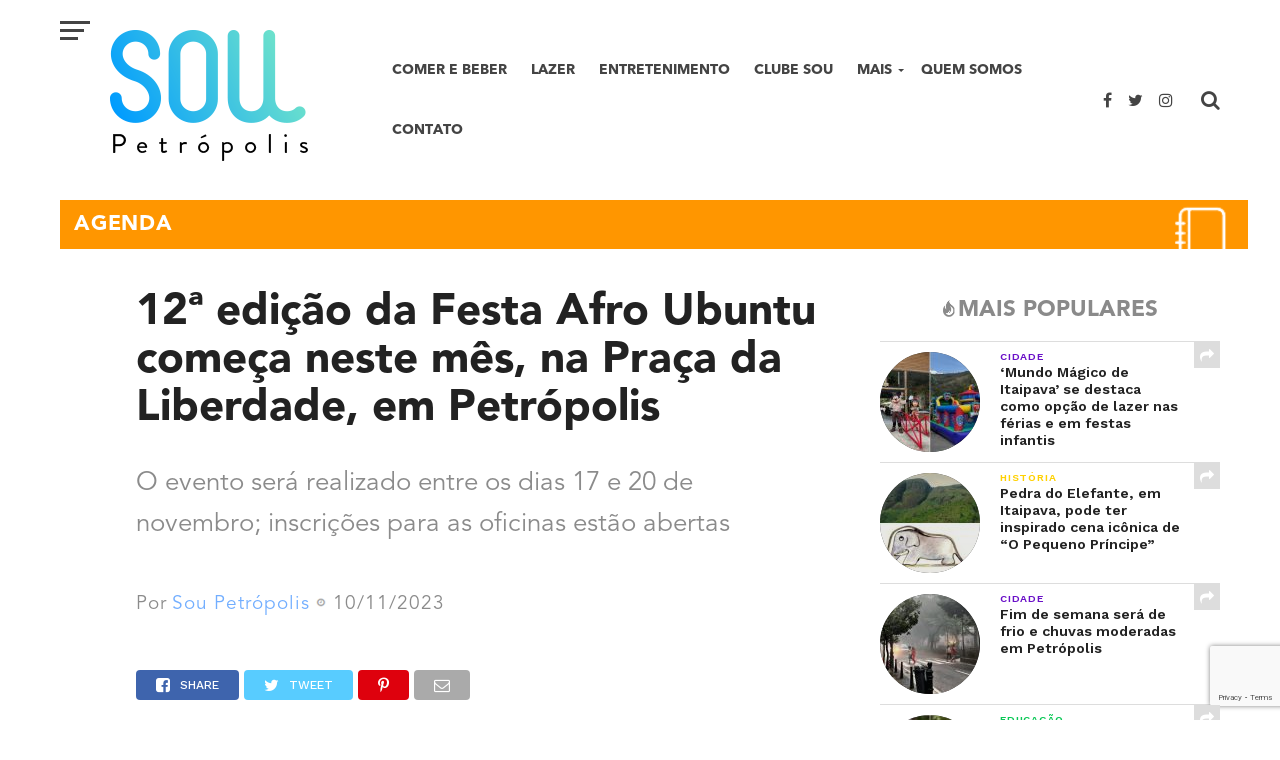

--- FILE ---
content_type: text/html; charset=UTF-8
request_url: https://soupetropolis.com/2023/11/10/12a-edicao-da-festa-afro-ubuntu-comeca-neste-mes-na-praca-da-liberdade-em-petropolis/
body_size: 20687
content:
<!DOCTYPE html>
<html lang="pt-BR" prefix="og: http://ogp.me/ns#">
<head>
<meta name="google-site-verification" content="vxv-lm9WoS8FfyPzh7DElbsh8GUJS7cWE6i_DbqZDM0" />
<meta charset="UTF-8" >
<meta name="viewport" id="viewport" content="width=device-width, initial-scale=1.0, maximum-scale=1.0, minimum-scale=1.0, user-scalable=no" />
<link rel="pingback" href="https://soupetropolis.com/xmlrpc.php" />
<meta property="og:image" content="https://soupetropolis.com/wp-content/uploads/2023/11/praça-da-liberdade-1000x600.png" />
<meta name="twitter:image" content="https://soupetropolis.com/wp-content/uploads/2023/11/praça-da-liberdade-1000x600.png" />
<meta property="og:type" content="article" />
<meta property="og:description" content="O evento será realizado entre os dias 17 e 20 de novembro; inscrições para as oficinas estão abertas" />
<meta name="twitter:card" content="summary">
<meta name="twitter:url" content="https://soupetropolis.com/2023/11/10/12a-edicao-da-festa-afro-ubuntu-comeca-neste-mes-na-praca-da-liberdade-em-petropolis/">
<meta name="twitter:title" content="12ª edição da Festa Afro Ubuntu começa neste mês, na Praça da Liberdade, em Petrópolis">
<meta name="twitter:description" content="O evento será realizado entre os dias 17 e 20 de novembro; inscrições para as oficinas estão abertas">
<title>12ª edição da Festa Afro Ubuntu começa neste mês, na Praça da Liberdade, em Petrópolis - Sou Petrópolis</title>

<!-- This site is optimized with the Yoast SEO plugin v11.1.1 - https://yoast.com/wordpress/plugins/seo/ -->
<meta name="description" content="Petrópolis celebra o dia da Consciência Negra com a 12ª edição da Festa Afro Ubuntu com uma vasta programação cultural, incluindo oficinas, contações de histórias, palestras, apresentações de dança, teatro, shows, além de barracas de comidas afro-brasileiras, cerveja artesanal e doces."/>
<link rel="canonical" href="https://soupetropolis.com/2023/11/10/12a-edicao-da-festa-afro-ubuntu-comeca-neste-mes-na-praca-da-liberdade-em-petropolis/" />
<meta property="og:locale" content="pt_BR" />
<meta property="og:type" content="article" />
<meta property="og:title" content="12ª edição da Festa Afro Ubuntu começa neste mês, na Praça da Liberdade, em Petrópolis - Sou Petrópolis" />
<meta property="og:description" content="Petrópolis celebra o dia da Consciência Negra com a 12ª edição da Festa Afro Ubuntu com uma vasta programação cultural, incluindo oficinas, contações de histórias, palestras, apresentações de dança, teatro, shows, além de barracas de comidas afro-brasileiras, cerveja artesanal e doces." />
<meta property="og:url" content="https://soupetropolis.com/2023/11/10/12a-edicao-da-festa-afro-ubuntu-comeca-neste-mes-na-praca-da-liberdade-em-petropolis/" />
<meta property="og:site_name" content="Sou Petrópolis" />
<meta property="article:publisher" content="https://www.facebook.com/soupetropolis" />
<meta property="article:tag" content="agenda" />
<meta property="article:tag" content="eventos" />
<meta property="article:tag" content="festa afro" />
<meta property="article:tag" content="festival ubuntu" />
<meta property="article:tag" content="novembro" />
<meta property="article:tag" content="petrópolis" />
<meta property="article:tag" content="praça da liberdade" />
<meta property="article:tag" content="ubuntu" />
<meta property="article:section" content="Agenda" />
<meta property="article:published_time" content="2023-11-10T22:30:09+00:00" />
<meta property="article:modified_time" content="2023-11-10T05:25:46+00:00" />
<meta property="og:updated_time" content="2023-11-10T05:25:46+00:00" />
<meta property="fb:app_id" content="381516525620023" />
<meta property="og:image" content="https://soupetropolis.com/wp-content/uploads/2023/11/praça-da-liberdade.png" />
<meta property="og:image:secure_url" content="https://soupetropolis.com/wp-content/uploads/2023/11/praça-da-liberdade.png" />
<meta property="og:image:width" content="1083" />
<meta property="og:image:height" content="612" />
<meta name="twitter:card" content="summary_large_image" />
<meta name="twitter:description" content="Petrópolis celebra o dia da Consciência Negra com a 12ª edição da Festa Afro Ubuntu com uma vasta programação cultural, incluindo oficinas, contações de histórias, palestras, apresentações de dança, teatro, shows, além de barracas de comidas afro-brasileiras, cerveja artesanal e doces." />
<meta name="twitter:title" content="12ª edição da Festa Afro Ubuntu começa neste mês, na Praça da Liberdade, em Petrópolis - Sou Petrópolis" />
<meta name="twitter:site" content="@soupetropolis" />
<meta name="twitter:image" content="https://soupetropolis.com/wp-content/uploads/2023/11/praça-da-liberdade.png" />
<meta name="twitter:creator" content="@soupetropolis" />
<script type='application/ld+json' class='yoast-schema-graph yoast-schema-graph--main'>{"@context":"https://schema.org","@graph":[{"@type":"Organization","@id":"https://soupetropolis.com/#organization","name":"","url":"https://soupetropolis.com/","sameAs":["https://www.facebook.com/soupetropolis","https://www.instagram.com/soupetropolis","https://twitter.com/soupetropolis"]},{"@type":"WebSite","@id":"https://soupetropolis.com/#website","url":"https://soupetropolis.com/","name":"Sou Petr\u00f3polis","publisher":{"@id":"https://soupetropolis.com/#organization"},"potentialAction":{"@type":"SearchAction","target":"https://soupetropolis.com/?s={search_term_string}","query-input":"required name=search_term_string"}},{"@type":"WebPage","@id":"https://soupetropolis.com/2023/11/10/12a-edicao-da-festa-afro-ubuntu-comeca-neste-mes-na-praca-da-liberdade-em-petropolis/#webpage","url":"https://soupetropolis.com/2023/11/10/12a-edicao-da-festa-afro-ubuntu-comeca-neste-mes-na-praca-da-liberdade-em-petropolis/","inLanguage":"pt-BR","name":"12\u00aa edi\u00e7\u00e3o da Festa Afro Ubuntu come\u00e7a neste m\u00eas, na Pra\u00e7a da Liberdade, em Petr\u00f3polis - Sou Petr\u00f3polis","isPartOf":{"@id":"https://soupetropolis.com/#website"},"image":{"@type":"ImageObject","@id":"https://soupetropolis.com/2023/11/10/12a-edicao-da-festa-afro-ubuntu-comeca-neste-mes-na-praca-da-liberdade-em-petropolis/#primaryimage","url":"https://soupetropolis.com/wp-content/uploads/2023/11/pra\u00e7a-da-liberdade.png","width":1083,"height":612},"primaryImageOfPage":{"@id":"https://soupetropolis.com/2023/11/10/12a-edicao-da-festa-afro-ubuntu-comeca-neste-mes-na-praca-da-liberdade-em-petropolis/#primaryimage"},"datePublished":"2023-11-10T22:30:09+00:00","dateModified":"2023-11-10T05:25:46+00:00","description":"Petr\u00f3polis celebra o dia da Consci\u00eancia Negra com a 12\u00aa edi\u00e7\u00e3o da Festa Afro Ubuntu com uma vasta programa\u00e7\u00e3o cultural, incluindo oficinas, conta\u00e7\u00f5es de hist\u00f3rias, palestras, apresenta\u00e7\u00f5es de dan\u00e7a, teatro, shows, al\u00e9m de barracas de comidas afro-brasileiras, cerveja artesanal e doces."},{"@type":"Article","@id":"https://soupetropolis.com/2023/11/10/12a-edicao-da-festa-afro-ubuntu-comeca-neste-mes-na-praca-da-liberdade-em-petropolis/#article","isPartOf":{"@id":"https://soupetropolis.com/2023/11/10/12a-edicao-da-festa-afro-ubuntu-comeca-neste-mes-na-praca-da-liberdade-em-petropolis/#webpage"},"author":{"@id":"https://soupetropolis.com/author/admin/#author","name":"Sou Petr\u00f3polis"},"publisher":{"@id":"https://soupetropolis.com/#organization"},"headline":"12\u00aa edi\u00e7\u00e3o da Festa Afro Ubuntu come\u00e7a neste m\u00eas, na Pra\u00e7a da Liberdade, em Petr\u00f3polis","datePublished":"2023-11-10T22:30:09+00:00","dateModified":"2023-11-10T05:25:46+00:00","commentCount":0,"mainEntityOfPage":"https://soupetropolis.com/2023/11/10/12a-edicao-da-festa-afro-ubuntu-comeca-neste-mes-na-praca-da-liberdade-em-petropolis/#webpage","image":{"@id":"https://soupetropolis.com/2023/11/10/12a-edicao-da-festa-afro-ubuntu-comeca-neste-mes-na-praca-da-liberdade-em-petropolis/#primaryimage"},"keywords":"agenda,eventos,festa afro,festival ubuntu,novembro,petr\u00f3polis,pra\u00e7a da liberdade,ubuntu","articleSection":"Agenda"},{"@type":"Person","@id":"https://soupetropolis.com/author/admin/#author","name":"Sou Petr\u00f3polis","image":{"@type":"ImageObject","@id":"https://soupetropolis.com/#personlogo","url":"https://soupetropolis.com/wp-content/uploads/2020/06/24291745_950685298412058_4876470427050804434_o.png","caption":"Sou Petr\u00f3polis"},"sameAs":[]}]}</script>
<!-- / Yoast SEO plugin. -->

<link rel='dns-prefetch' href='//www.google.com' />
<link rel='dns-prefetch' href='//fonts.googleapis.com' />
<link rel='dns-prefetch' href='//s.w.org' />
<link rel="alternate" type="application/rss+xml" title="Feed para Sou Petrópolis &raquo;" href="https://soupetropolis.com/feed/" />
<link rel="alternate" type="application/rss+xml" title="Feed de comentários para Sou Petrópolis &raquo;" href="https://soupetropolis.com/comments/feed/" />
<link rel='stylesheet' id='wp-block-library-css'  href='https://soupetropolis.com/wp-includes/css/dist/block-library/style.min.css?ver=5.2' type='text/css' media='all' />
<link rel='stylesheet' id='pdfemb-gutenberg-block-backend-js-css'  href='https://soupetropolis.com/wp-content/plugins/pdf-embedder/css/pdfemb-blocks.css?ver=5.2' type='text/css' media='all' />
<link rel='stylesheet' id='contact-form-7-css'  href='https://soupetropolis.com/wp-content/plugins/contact-form-7/includes/css/styles.css?ver=5.1.3' type='text/css' media='all' />
<link rel='stylesheet' id='gn-frontend-gnfollow-style-css'  href='https://soupetropolis.com/wp-content/plugins/gn-publisher/assets/css/gn-frontend-gnfollow.min.css?ver=1.5.20' type='text/css' media='all' />
<link rel='stylesheet' id='animate-css'  href='https://soupetropolis.com/wp-content/plugins/wp-quiz/assets/frontend/css/animate.css?ver=3.6.0' type='text/css' media='all' />
<link rel='stylesheet' id='wp-quiz-css'  href='https://soupetropolis.com/wp-content/plugins/wp-quiz/assets/frontend/css/wp-quiz.css?ver=2.0.8' type='text/css' media='all' />
<link rel='stylesheet' id='mvp-custom-style-css'  href='https://soupetropolis.com/wp-content/themes/click-mag/style.css?ver=5.2' type='text/css' media='all' />
<style id='mvp-custom-style-inline-css' type='text/css'>


#mvp-wallpaper {
	background: url() no-repeat 50% 0;
	}

a,
a:visited,
.post-info-name a,
.woocommerce .woocommerce-breadcrumb a {
	color: #0077ee;
	}

a:hover,
nav.mvp-fly-nav-menu ul li a:hover,
.mvp-feat1-story-text h2:hover,
.mvp-feat2-sub-text h2:hover,
.mvp-feat3-text h2:hover,
.mvp-main-blog-text h2:hover,
.mvp-trend-widget-text h2:hover,
.mvp-related-text a:hover,
ul.mvp-post-soc-list li.mvp-post-soc-comm:hover,
span.mvp-author-box-soc:hover,
.woocommerce .woocommerce-breadcrumb a:hover,
h3.mvp-authors-list-head a:hover,
.mvp-authors-widget-wrap span.mvp-main-blog-cat:hover,
.mvp-wide-widget-text h2:hover,
.mvp-side-widget a:hover,
.mvp-blog-col-text h2:hover,
#mvp-nav-menu ul li ul.mvp-mega-list li a:hover {
	color: #ff3c36 !important;
	}

.mvp-fly-top:hover,
span.mvp-feat1-main-cat,
span.mvp-feat2-sub-cat,
span.mvp-feat3-cat,
span.mvp-blog-col-cat,
span.mvp-feat2-main-cat,
.mvp-trend-widget-img:after,
.mvp-feat-vid-but,
.mvp-feat-gal-but,
span.mvp-post-cat,
.mvp-prev-next-text a,
.mvp-prev-next-text a:visited,
.mvp-prev-next-text a:hover,
#mvp-comments-button a,
#mvp-comments-button span.mvp-comment-but-text,
a.mvp-inf-more-but:hover,
.mvp-side-widget .mvp-tag-cloud a:hover,
span.mvp-ad-rel-but {
	background: #8b8b8b;
	}

.mvp-fly-top:hover {
	border: 1px solid #8b8b8b;
	}

h4.mvp-post-header {
	border-top: 1px solid #8b8b8b;
	}

.woocommerce .widget_price_filter .ui-slider .ui-slider-range,
.woocommerce .widget_price_filter .ui-slider .ui-slider-handle,
.woocommerce span.onsale,
.woocommerce #respond input#submit.alt,
.woocommerce a.button.alt,
.woocommerce button.button.alt,
.woocommerce input.button.alt,
.woocommerce #respond input#submit.alt:hover,
.woocommerce a.button.alt:hover,
.woocommerce button.button.alt:hover,
.woocommerce input.button.alt:hover {
	background-color: #8b8b8b;
	}

nav.mvp-fly-nav-menu ul li.menu-item-has-children:after,
span.mvp-blog-cat,
span.mvp-main-blog-cat,
h4.mvp-side-widget-head,
h4.mvp-post-bot-head,
#mvp-comments-button span.mvp-comment-but-text,
span.mvp-post-header,
.woocommerce .star-rating span:before,
span.mvp-related-head {
	color: #8b8b8b;
	}

#mvp-nav-wrap,
.mvp-main-nav-cont {
	background: #ffffff;
	}

#mvp-nav-menu ul li a,
span.mvp-nav-search-but,
span.mvp-nav-soc-but {
	color: #444444;
	}

.mvp-fly-but-wrap span,
.mvp-search-but-wrap span {
	background: #444444;
	}

#mvp-nav-menu ul li.menu-item-has-children ul.sub-menu li a:after,
#mvp-nav-menu ul li.menu-item-has-children ul.sub-menu li ul.sub-menu li a:after,
#mvp-nav-menu ul li.menu-item-has-children ul.sub-menu li ul.sub-menu li ul.sub-menu li a:after,
#mvp-nav-menu ul li.menu-item-has-children ul.mvp-mega-list li a:after,
#mvp-nav-menu ul li.menu-item-has-children a:after {
	border-color: #444444 transparent transparent transparent;
	}

#mvp-nav-menu ul li:hover a,
span.mvp-nav-search-but:hover,
span.mvp-nav-soc-but:hover {
	color: #fdacc8 !important;
	}

#mvp-nav-menu ul li.menu-item-has-children:hover a:after {
	border-color: #fdacc8 transparent transparent transparent !important;
	}

.mvp-feat1-story-text h2,
.mvp-feat2-sub-text h2,
.mvp-feat1-trend-text h2,
.mvp-feat3-text h2,
.mvp-blog-col-text h2,
.mvp-main-blog-text h2,
.mvp-trend-widget-text h2,
.mvp-wide-widget-text h2,
.mvp-related-text a {
	color: #222222;
	}

#mvp-content-main,
.rwp-summary,
.rwp-u-review__comment {
	font-family: 'Merriweather', serif;
	}

#mvp-nav-menu ul li a,
nav.mvp-fly-nav-menu ul li a,
#mvp-foot-nav ul.menu li a {
	font-family: 'AvenirNextLTPro-Bold', sans-serif;
	}

.mvp-feat2-main-title h2,
h1.mvp-post-title,
#mvp-nav-soc-title h4 {
	font-family: 'Work Sans', sans-serif;
	}

.mvp-feat1-story-text h2,
.mvp-feat2-sub-text h2,
.mvp-feat1-trend-text h2,
.mvp-feat3-text h2,
.mvp-blog-col-text h2,
.mvp-main-blog-text h2,
.mvp-trend-widget-text h2,
.mvp-wide-widget-text h2,
.mvp-related-text a,
.mvp-prev-next-text a,
.mvp-prev-next-text a:visited,
.mvp-prev-next-text a:hover,
#mvp-404 h1,
h1.mvp-author-top-head,
#mvp-nav-menu ul li ul.mvp-mega-list li a,
#mvp-content-main blockquote p,
#woo-content h1.page-title,
.woocommerce div.product .product_title,
.woocommerce ul.products li.product h3,
.mvp-authors-list-posts a,
.mvp-side-widget a {
	font-family: 'Work Sans', sans-serif;
	}

span.mvp-feat1-main-cat,
span.mvp-feat2-sub-cat,
span.mvp-blog-col-cat,
span.mvp-blog-cat,
h4.mvp-main-blog-head,
h1.mvp-main-blog-head,
span.mvp-main-blog-cat,
h4.mvp-side-widget-head,
span.mvp-post-cat,
h4.mvp-post-bot-head,
span.mvp-post-header,
h1.mvp-arch-head,
h4.mvp-arch-head,
.woocommerce ul.product_list_widget span.product-title,
.woocommerce ul.product_list_widget li a,
.woocommerce #reviews #comments ol.commentlist li .comment-text p.meta,
.woocommerce .related h2,
.woocommerce div.product .woocommerce-tabs .panel h2,
.woocommerce div.product .product_title,
#mvp-content-main h1,
#mvp-content-main h2,
#mvp-content-main h3,
#mvp-content-main h4,
#mvp-content-main h5,
#mvp-content-main h6,
#woo-content h1.page-title,
.woocommerce .woocommerce-breadcrumb,
h3.mvp-authors-list-head a,
span.mvp-authors-list-post-head {
	font-family: 'Work Sans', sans-serif;
	}

		

	#mvp-ad-rel-wrap {
		display: none;
		}
		

	#mvp-ad-rel-bot {
		padding-top: 10px;
		}
		

	.category #mvp-main-content-wrap {
		padding-top: 30px;
		}
		

	.mvp-nav-links {
		display: none;
		}
		

 	a:hover, nav.mvp-fly-nav-menu ul li a:hover, .mvp-feat1-story-text h2:hover, .mvp-feat2-sub-text h2:hover, .mvp-feat3-text h2:hover, .mvp-main-blog-text h2:hover, .mvp-trend-widget-text h2:hover, .mvp-related-text a:hover, ul.mvp-post-soc-list li.mvp-post-soc-comm:hover, span.mvp-author-box-soc:hover, .woocommerce .woocommerce-breadcrumb a:hover, h3.mvp-authors-list-head a:hover, .mvp-authors-widget-wrap span.mvp-main-blog-cat:hover, .mvp-wide-widget-text h2:hover, .mvp-side-widget a:hover, .mvp-blog-col-text h2:hover, #mvp-nav-menu ul li ul.mvp-mega-list li a:hover {
    color: #029cfe !important;
}

.mvp-main-blog-story.left.relative.infinite-content
{
    width: 100%;
}

#mvp-nav-wrap, #mvp-nav-right-wrap, #mvp-nav-main, .mvp-main-nav-cont
{
    height: 200px;
    display: table;
    vertical-align: middle;
}

#mvp-nav-menu
{
    max-width: 100%;
    display: table-cell;
    vertical-align: middle;
}
#mvp-logo-nav
{
    margin: 30px 20px 0;
}

#mvp-nav-menu
{
    max-width: 100%;
}

#mvp-nav-menu ul li ul.sub-menu
{
    z-index: 1;
    transition: none;
}

#mvp-fly-menu-wrap
{
    top: 160px;
}

#mvp-fly-logo
{
    margin-top: 10px;
}

#mvp-nav-wrap.mvp-fixed #mvp-logo-nav
{
    margin: 10px 20px 0;
    height: 50px;
}

#mvp-nav-wrap.mvp-fixed #mvp-logo-nav a img
{
    height: 100%;
    width: auto;
}

#mvp-nav-right
{
    position: absolute;
    right: 0;
    top: 0;
    bottom: 0;
    margin: auto;
    width: 125px;
}

#mvp-nav-soc
{
    width: 86px;
}

#mvp-post-area #mvp-post-content-mid p strong
{
    color: #585858;
}

#mvp-nav-wrap.mvp-fixed, #mvp-nav-wrap.mvp-fixed #mvp-nav-right-wrap, #mvp-nav-wrap.mvp-fixed #mvp-nav-main, #mvp-nav-wrap.mvp-fixed .mvp-main-nav-cont
{
    height: 70px;
}

h3.mvp-feat1-main-cat, h3.mvp-feat2-sub-cat, h3.mvp-blog-col-cat
{
    position: initial;
    margin-bottom: 7px;
}
h3.mvp-feat1-main-cat span, h3.mvp-feat2-sub-cat span, h3.mvp-blog-col-cat span, span.mvp-feat2-main-cat
{
    font-family: 'AvenirLTPro-Black', sans-serif;
    font-size: 15px;
}

.mvp-feat2-sub-text h2, .mvp-main-blog-text h2
{
    font-family: 'AvenirLTPro-Black', sans-serif;
}

span.mvp-feat2-main-cat
{
    background: rgba(0,0,0,.8);
}

.mvp-feat2-main .mvp-feat1-info
{
    display: none;
}

.mvp-feat2-sub
{
    width: 24%;
    margin: 0 0 0 .5%;
}

footer#mvp-foot-wrap
{
    display: none;
}

/* Paginas */
.page-template-default .mvp-content-side-in
{
    width: 100%;
}

.page .mvp-post-title.entry-title
{
    font-family: 'AvenirLTPro-Black', sans-serif;
    font-size: 80px;
}

@media (max-width: 780px)
{
    .page .mvp-post-title.entry-title
    {
        font-size: 60px;
    }
}
@media (max-width: 550px)
{
    .page .mvp-post-title.entry-title
    {
        font-size: 40px;
    }

    h3.mvp-feat1-main-cat span, h3.mvp-feat2-sub-cat span, h3.mvp-blog-col-cat span, span.mvp-feat2-main-cat
    {
        font-size: 11px;
    }
}

/* Quem somos */
#mvp-content-main p.quem-somos-txt
{
    font-family: 'AvenirLTPro-Book', sans-serif;
    font-size: 25px;
    color: #8b8b8b;
    line-height: 60px;
}

/* Posts */
.mvp-post-content-in
{
    margin: 0;
}

.mvp-post-cat-link h3 span
{
    width: 100%;
    padding: 14px;
    font-family: 'AvenirLTPro-Black', sans-serif;
    font-size: 21px;
    background-repeat: no-repeat;
    background-position: 99% 3px;
    margin-bottom: 10px;
}

.mvp-feat2-main-title h2, h1.mvp-post-title, #mvp-nav-soc-title h4
{
    font-family: 'AvenirLTPro-Black', sans-serif;
    font-size: 44px;
}

.mvp-nav-soc-down .mvp-feat2-main-title h2, .mvp-nav-soc-down h1.mvp-post-title, .mvp-nav-soc-down #mvp-nav-soc-title h4
{
    font-size: 22px;
}

.post-info-text, #mvp-post-author-img
{
    display: none;
    width: auto;
    border: none;
}
.mvp-post-info-in
{
    margin-left: 0;
}
.mvp-post-info-in div
{
    display: inline-block;
}

#mvp-post-author, #mvp-post-date
{
    display: inline-block;
    border: none;
    width: auto;
    font-family: 'AvenirLTPro-Book', sans-serif;
    font-size: 18px;
    letter-spacing: 1px;
    color: #8b8b8b;
}

#mvp-post-author a, #mvp-post-date
{
    color: #72aeff;
}

#mvp-post-author:after
{
    content: " ";
    background-image: url(https://soupetropolis.com/wp-content/uploads/2017/11/post-separador.jpg);
    height: 10px;
    width: 10px;
    display: inline-block;
    background-size: contain;
    background-repeat: no-repeat;
    margin: 28px 7px 0 1px;
}

#mvp-post-info-wrap, #mvp-post-content
{
    margin-top: 0;
}

@media screen and (max-width: 1400px) and (min-width: 1301px)
{
    #mvp-post-content-mid
    {
        padding: 0;
    }
}

.mvp-post-info-out
{
    margin-top: -5px;
}

.mvp-post-info-out p
{
    margin-bottom: 0;
}

#mvp-post-area #mvp-post-content-mid h1.mvp-post-title.entry-title
{
    text-decoration: none;
}

#mvp-post-area #mvp-post-content-mid h1
{
    text-decoration: underline;
}

#mvp-post-area #mvp-post-content-mid h3
{
    font-family: 'AvenirLTPro-Black', sans-serif;
    font-size: 28px;
    margin: 30px 0 25px;
}

#mvp-post-area #mvp-post-content-mid p, #mvp-post-date, #mvp-post-content h2
{
    font-family: 'AvenirLTPro-Book', sans-serif;
    color: #8b8b8b;
    font-size: 19px;
    font-weight: normal;
    line-height: 160%;
    margin-bottom: 20px;
}

#mvp-post-area #mvp-post-content-mid p, #mvp-post-date, #mvp-post-content h2
{
    margin-top: 20px;
}

#mvp-post-content h6
{
    color: #8b8b8b;
    margin: -24px 0 20px;
    font-weight: normal;
    font-size: 13px;
}

.mvp_pop_widget h4
{
    font-family: 'AvenirLTPro-Black', sans-serif;
    font-size: 15px;
    color: #8a8a8a;
    text-transform: uppercase;
}

.mvp_pop_widget h4:before
{
    content: "";
    display: inline-block;
    width: 15px;
    height: 17px;
    background-image: url(https://soupetropolis.com/wp-content/uploads/2017/11/populares.png);
    background-size: contain;
    background-repeat: no-repeat;
    position: relative;
    top: 1px;
}

.mvp-post-tags
{
    display: none;
}

#mvp-post-bot-wrap h4
{
    font-family: 'AvenirLTPro-Book', sans-serif;
    font-size: 28px;
    font-weight: normal;
}

.mvp-trend-widget-img:after
{
    display: none;
}

span.mvp-post-excerpt
{
    margin: 10px 0;
}

#mvp-post-area #mvp-post-content-mid span.mvp-post-excerpt p
{
    font-size: 26px;
}

/* Cinema home */
#id-1940 p
{
    font-family: 'AvenirLTPro-Book', sans-serif;
    text-align: center
}
#id-1940 .slider-cinema-nome
{
    color: #8b8b8b;
    font-size: 17px;
}
#id-1940 .slider-cinema-filme
{
    font-family: 'AvenirLTPro-Black', sans-serif;
    color: #74cdf2;
    font-size: 30px;
    width: 90%;
}
#id-1940 .slider-cinema-detalhes
{
    color: #8b8b8b;
    font-size: 16px;
}
#id-1940 .slider-cinema-horario
{
    color: #8b8b8b;
    font-size: 20px;
}
.slider-cinema-nome
{
    color: #8b8b8b !important;
    font-size: 17px !important;
    font-family: 'AvenirLTPro-Book', sans-serif !important;
    text-align: center !important;
    margin: 0 !important;
    width: 100% !important;
    display: block !important;
}
.slider-cinema-filme
{
    font-family: 'AvenirLTPro-Black', sans-serif !important;
    color: #74cdf2 !important;
    font-size: 30px !important;
    text-align: center !important;
    margin: 0 !important;
    width: 100% !important;
    display: block !important;
}
.slider-cinema-detalhes
{
    color: #8b8b8b !important;
    font-size: 16px !important;
    font-family: 'AvenirLTPro-Book', sans-serif !important;
    text-align: center !important;
    margin: 0 !important;
    width: 100% !important;
    display: block !important;
}
.slider-cinema-horario
{
    color: #8b8b8b !important;
    font-size: 20px !important;
    font-family: 'AvenirLTPro-Book', sans-serif !important;
    text-align: center !important;
    margin: 0 0 10px 0 !important;
    width: 100% !important;
    display: block !important;
}
.botao-cinema a
{
    font-family: 'AvenirLTPro-Black', sans-serif !important;
    background: #049efd !important;
    color: #fff !important;
    text-align: center !important;
    text-transform: uppercase !important;
    display: block !important;
    width: 100% !important;
    padding: 13px 5px 12px 5px !important;
    font-size: 16px !important;
}
.botao-cinema a:hover
{
    background: #088ada !important;
    color: #fff !important;
}

/* Home */
ul.mvp-main-blog-story li
{
    margin: 6px 0;
}

.mvp-main-blog-text
{
    border-bottom: none;
    border-top: 1px solid #ddd;
}

.mvp-feat1-info span
{
    text-transform: inherit;
}

@media (max-width: 600px)
{
    .mvp-feat2-main-title h2.mvp-stand-title {
        font-size: 1.5rem;
    }

    #mvp-post-area #mvp-post-content-mid span.mvp-post-excerpt p
    {
        font-size: 1.3rem;
        line-height: 110%;
    }
}

@media screen and (max-width: 599px) and (min-width: 480px)
{
    .mvp-feat2-sub {
        width: 49%;
        margin: 0;
    }
}
@media (max-width: 479px)
{
    .mvp-feat2-main
    {
        margin-bottom: 5px;
    }
    .mvp-feat2-sub.left
    {
        width: 49%;
        margin-right: 1%;
    }
    .mvp-feat2-sub {
        width: 49%;
        margin: 0;
        /*height: 250px;*/
        height: auto;
    }

    .mvp-feat2-sub-text-before
    {
        height: 200px;
    }
}

/* Contato */
.contato .bloco, .bloco-contato
{
    width: 46%;
    display: inline-block;
    margin: 0 1% 1% 0;
    vertical-align: top;
}

@media (max-width: 550px)
{
    .contato .bloco, .bloco-contato
    {
        width: 100%;
    }
}

.page-id-1897 #mvp-side-wrap, .page-id-1899 #mvp-side-wrap
.page-id-2348 #mvp-side-wrap, .page-id-2711 #mvp-side-wrap, .page-id-2714 #mvp-side-wrap, .page-id-2717 #mvp-side-wrap 
{
    display: none;
}
/*
.page-id-1899 #mvp-side-wrap
{
    color: #222;
    display: inline-block;
    font-size: 2.2rem;
    font-weight: 800;
    line-height: 1;
    margin-bottom: 20px;
    text-align: center;
} */

.page-id-2348 form,
.page-id-2711 form,
.page-id-2714 form,
.page-id-2717 form
{
    margin: 20px 0;
}

.page-id-2348 form label,
.page-id-2711 form label,
.page-id-2714 form label,
.page-id-2717 form label
{
    font-family: 'AvenirLTPro-Book', sans-serif;
    font-size: 16px;
    color: #8b8b8b;
    display: inline-block;
    width: 100%;
}

.page-id-2348 form label span,
.page-id-2711 form label span,
.page-id-2714 form label span,
.page-id-2717 form label span
{
    display: block;
}

.page-id-2348 form input[type=text], .page-id-2348 form input[type=email], .page-id-2348 form textarea,
.page-id-2711 form input[type=text], .page-id-2711 form input[type=email], .page-id-2711 form textarea,
.page-id-2714 form input[type=text], .page-id-2714 form input[type=email], .page-id-2714 form textarea,
.page-id-2717 form input[type=text], .page-id-2717 form input[type=email], .page-id-2717 form textarea
{
    border: 1px #ccc solid;
    font-family: 'AvenirLTPro-Book', sans-serif;
    font-size: 16px;
    color: #8b8b8b;
    padding: 5px 10px;
    width: 90%;
}

.page-id-2348 form textarea,
.page-id-2711 form textarea,
.page-id-2714 form textarea,
.page-id-2717 form textarea
{
    width: 100%;
    height: 100px;
}

@media (max-width: 550px)
{
    .page-id-2348 form textarea,
    .page-id-2711 form textarea,
    .page-id-2714 form textarea,
    .page-id-2717 form textarea
    {
        width: 80%;
    }
}

.page-id-2348 form input[type=submit],
.page-id-2711 form input[type=submit],
.page-id-2714 form input[type=submit],
.page-id-2717 form input[type=submit]
{
    float: right;
    margin-right: 4%;
    margin-bottom: 200px;
    background: #029cfe;
    color: #fff;
    border: none;
    font-family: 'AvenirLTPro-Book';
    font-size: 17px;
    padding: 7px 40px;
    cursor: pointer;
}

.page-id-2348 form input[type=submit]:hover,
.page-id-2711 form input[type=submit]:hover,
.page-id-2714 form input[type=submit]:hover,
.page-id-2717 form input[type=submit]:hover
{
    background: #4eb1f1;
}

/* Página de programação do cinema e página de dicas */
.page-id-2744 .mvp-post-title.entry-title, .page-id-4657 .mvp-post-title.entry-title
{
    font-size: 60px;
}
@media (max-width: 600px)
{
    .page-id-2744 .mvp-post-title.entry-title, .page-id-4657 .mvp-post-title.entry-title
    {
        font-size: 30px;
    }
}
.page-id-2744 #mvp-content-main h2, .page-id-4657 #mvp-content-main h2
{
    font-family: 'AvenirLTPro-Black', sans-serif;
    color: #000;
    font-weight: bold;
    font-size: 35px;
    margin: 0;
}
@media (max-width: 600px)
{
    .page-id-2744 #mvp-content-main h2, .page-id-4657 #mvp-content-main h2
    {
        font-size: 25px;
    }
}
.page-id-2744 #mvp-content-main h2 a
{
    font-family: 'AvenirLTPro-Book', sans-serif;
    font-size: 25px;
    font-weight: normal;
    color: #3ecfff;
    display: inline-block;
    margin-left: 7px;
    font-style: underline;
}
.page-id-2744 #mvp-post-area #mvp-post-content-mid h3
{
    font-family: 'AvenirLTPro-Book', sans-serif;
    font-size: 20px;
    color: #8b8b8b;
    margin: 7px 0;
    font-weight: normal;
}
.page-id-2744 #mvp-content-main h4
{
    font-family: 'AvenirLTPro-Black', sans-serif;
    background: #8b8b8b;
    color: #fff;
    font-weight: bold;
    font-size: 20px;
    padding: 10px 15px;
    width: 550px;
    margin-bottom: 5px;
}

.page-id-4657 #mvp-content-main h4
{
    font-family: 'AvenirLTPro-Black', sans-serif;
    font-weight: bold;
    font-size: 20px;
    margin-bottom: 5px;
}

@media (max-width: 550px)
{
    .page-id-2744 #mvp-content-main h4
    {
        width: 90%;
    }
}
.page-id-2744 #mvp-content-main p, .page-id-4657 #mvp-content-main p
{
    font-size: 25px;
    margin: 0;
}
.page-id-2744 #mvp-content-main hr, .page-id-4657 #mvp-content-main hr
{
    border: none;
    border-top: 1px solid #a3a3a3;
    margin: 50px 0;
}
.page-id-2744 #mvp-side-wrap, .page-id-4657 #mvp-side-wrap
{
    display: none;
}

/* Carrossel de parceiros */
#carrossel-parceiros
{
    position: relative;
}

#carrossel-parceiros h3
{
    position: absolute;
    top: 0px;
    background: rgba(255, 255, 255, 0.85);
    width: 100%;
    color: #26b4ed;
    padding: 5px 0;
    z-index: 1000;
    text-align: center;
    padding: 10px 0;
    font-size: 25px;
}

#carrossel-parceiros a.btn
{
    float: right;
    background: #049efd;
    color: #fff;
    padding: 5px 25px;
    margin-top: 15px;
}

#carrossel-parceiros a:hover
{
    color: #fff;
}

#carrossel-parceiros .carousel-slider
{
    position: relative;
}

#carrossel-parceiros .carousel-slider .carousel-slider__caption
{
    /*position: absolute;*/
    /*bottom: 0px;*/
    /*background: rgba(255, 255, 255, 0.85);*/
    width: 100%;
    color: #ff9600;
    padding: 5px 0;
}

#carrossel-parceiros .carousel-slider .carousel-slider__caption p
{
    font-size: 20px;
    margin: 0;
    font-family: Lato;
    font-weight: normal;
}

/* Cores das categorias */
/* Comer */
.mvp-main-blog-cat.left.category-2
{
    color: #029cfe;
}
.mvp-feat2-sub-cat.category-2
{
    background-color: #029cfe;
}
.mvp-post-cat-link.post-fundo-2 h3 span
{
    background-color: #029cfe;
    background-image: url(https://soupetropolis.com/wp-content/uploads/2017/11/categoria-comer.png);
    background-size: contain;
}
.mvp-feat2-main-title.left.relative.category-2 h2
{
    background-color: rgba(2,156,254, .8);
    box-shadow: 10px 0 0 rgba(2,156,254,.8), -10px 0 0 rgba(2,156,254,.8);
    webkit-box-shadow: 10px 0 0 rgba(2,156,254,.8), -10px 0 0 rgba(2,156,254,.8);
    -moz-box-shadow: 10px 0 0 rgba(2,156,254,.8), -10px 0 0 rgba(2,156,254,.8);
    -ms-box-shadow: 10px 0 0 rgba(2,156,254,.8), -10px 0 0 rgba(2,156,254,.8);
    -o-box-shadow: 10px 0 0 rgba(2,156,254,.8), -10px 0 0 rgba(2,156,254,.8);
}
.mvp-feat2-main-title.left.relative.category-2 h2:hover
{
    color: #6be1cb;
}
/* Lazer */
.mvp-main-blog-cat.left.category-3
{
    color: #6be1cb;
}
.mvp-feat2-sub-cat.category-3
{
    background-color: #6be1cb;
}
.mvp-post-cat-link.post-fundo-3 h3 span
{
    background-color: #6be1cb;
    background-image: url(https://soupetropolis.com/wp-content/uploads/2017/11/categoria-lazer.png);
    background-size: contain;
}
.mvp-feat2-main-title.left.relative.category-3 h2
{
    background-color: rgba(107,225,203,.8);
    box-shadow: 10px 0 0 rgba(107,225,203,.8), -10px 0 0 rgba(107,225,203,.8);
    webkit-box-shadow: 10px 0 0 rgba(107,225,203,.8), -10px 0 0 rgba(107,225,203,.8);
    -moz-box-shadow: 10px 0 0 rgba(107,225,203,.8), -10px 0 0 rgba(107,225,203,.8);
    -ms-box-shadow: 10px 0 0 rgba(107,225,203,.8), -10px 0 0 rgba(107,225,203,.8);
    -o-box-shadow: 10px 0 0 rgba(107,225,203,.8), -10px 0 0 rgba(107,225,203,.8);
}
.mvp-feat2-main-title.left.relative.category-3 h2:hover
{
    color: #6a10c8;
}
/* Sociedade */
.mvp-main-blog-cat.left.category-4
{
    color: #6a10c8;
}
.mvp-feat2-sub-cat.category-4
{
    background-color: #6a10c8;
}
.mvp-post-cat-link.post-fundo-4 h3 span
{
    background-color: #6a10c8;
    background-image: url(https://soupetropolis.com/wp-content/uploads/2018/10/sociedade.png);
    background-size: contain;
}
.mvp-feat2-main-title.left.relative.category-4 h2
{
    background-color: rgba(106,15,200, .8);
    box-shadow: 10px 0 0 rgba(106,15,200,.8), -10px 0 0 rgba(106,15,200,.8);
    webkit-box-shadow: 10px 0 0 rgba(106,15,200,.8), -10px 0 0 rgba(106,15,200,.8);
    -moz-box-shadow: 10px 0 0 rgba(106,15,200,.8), -10px 0 0 rgba(106,15,200,.8);
    -ms-box-shadow: 10px 0 0 rgba(106,15,200,.8), -10px 0 0 rgba(106,15,200,.8);
    -o-box-shadow: 10px 0 0 rgba(106,15,200,.8), -10px 0 0 rgba(106,15,200,.8);
}
.mvp-feat2-main-title.left.relative.category-4 h2:hover
{
    color: #029cfe;
}
/* Turismo */
.mvp-main-blog-cat.left.category-5
{
    color: #1f7cff;
}
.mvp-feat2-sub-cat.category-5
{
    background-color: #1f7cff;
}
.mvp-post-cat-link.post-fundo-5 h3 span
{
    background-color: #1f7cff;
    background-image: url(https://soupetropolis.com/wp-content/uploads/2017/11/categoria-turismo.png);
    background-size: contain;
}
/*Mulheres*/
.mvp-main-blog-cat.left.category-1293
{
    color: #fd8598;
}
.mvp-feat2-sub-cat.category-1293
{
    background-color: #fd8598;
}
.mvp-post-cat-link.post-fundo-1293 h3 span{
    background-color: transparent;
    background-image: url(https://soupetropolis.com/wp-content/uploads/2020/01/duettos_mulheres_header_base.png);
    background-size: cover;
    font-size: 0;
    background-position: center;
    height: 14px;
    margin-bottom: 30px;
}
@media (min-width: 576px){
	.mvp-post-cat-link.post-fundo-1293 h3 span{
		height: 28px;
	}
}
@media (min-width: 768px){
	.mvp-post-cat-link.post-fundo-1293 h3 span{
		height: 40px;
	}
}
@media (min-width: 992px){
	.mvp-post-cat-link.post-fundo-1293 h3 span{
		height: 54px;
	}
}
@media (min-width: 1200px){
	.mvp-post-cat-link.post-fundo-1293 h3 span{
		height: 60px;
	}
}
@media (min-width: 1599px){
	.mvp-post-cat-link.post-fundo-1293 h3 span{
		height: 72px;
	}
}
.mvp-feat2-main-title.left.relative.category-5 h2
{
    background-color: rgba(31,124,255,.8);
    box-shadow: 10px 0 0 rgba(31,124,255,.8), -10px 0 0 rgba(31,124,255,.8);
    webkit-box-shadow: 10px 0 0 rgba(31,124,255,.8), -10px 0 0 rgba(31,124,255,.8);
    -moz-box-shadow: 10px 0 0 rgba(31,124,255,.8), -10px 0 0 rgba(31,124,255,.8);
    -ms-box-shadow: 10px 0 0 rgba(31,124,255,.8), -10px 0 0 rgba(31,124,255,.8);
    -o-box-shadow: 10px 0 0 rgba(31,124,255,.8), -10px 0 0 rgba(31,124,255,.8);
}
.mvp-feat2-main-title.left.relative.category-5 h2:hover
{
    color: #6be1cb;
}

/* Compras */
.mvp-main-blog-cat.left.category-128
{
    color: #e31385;
}
.mvp-feat2-sub-cat.category-128
{
    background-color: #e31385;
}
.mvp-post-cat-link.post-fundo-128 h3 span
{
    background-color: #e31385;
    background-image: url(https://soupetropolis.com/wp-content/uploads/2017/11/categoria-compras.png);
    background-size: contain;
}
.mvp-feat2-main-title.left.relative.category-128 h2
{
    background-color: rgba(227,19,133,.8);
    box-shadow: 10px 0 0 rgba(227,19,133,.8), -10px 0 0 rgba(227,19,133,.8);
    webkit-box-shadow: 10px 0 0 rgba(227,19,133,.8), -10px 0 0 rgba(227,19,133,.8);
    -moz-box-shadow: 10px 0 0 rgba(227,19,133,.8), -10px 0 0 rgba(227,19,133,.8);
    -ms-box-shadow: 10px 0 0 rgba(227,19,133,.8), -10px 0 0 rgba(227,19,133,.8);
    -o-box-shadow: 10px 0 0 rgba(227,19,133,.8), -10px 0 0 rgba(227,19,133,.8);
}
.mvp-feat2-main-title.left.relative.category-128 h2:hover
{
    color: #029cfe;
}

/* História */
.mvp-main-blog-cat.left.category-107
{
    color: #ffd101;
}
.mvp-feat2-sub-cat.category-107
{
    background-color: #ffd101;
}
.mvp-post-cat-link.post-fundo-107 h3 span
{
    background-color: #ffd101;
    background-image: url(https://soupetropolis.com/wp-content/uploads/2017/11/categoria-historia.png);
    background-size: contain;
}
.mvp-feat2-main-title.left.relative.category-107 h2
{
    background-color: rgba(255,209,1,.8);
    box-shadow: 10px 0 0 rgba(255,209,1,.8), -10px 0 0 rgba(255,209,1,.8);
    webkit-box-shadow: 10px 0 0 rgba(255,209,1,.8), -10px 0 0 rgba(255,209,1,.8);
    -moz-box-shadow: 10px 0 0 rgba(255,209,1,.8), -10px 0 0 rgba(255,209,1,.8);
    -ms-box-shadow: 10px 0 0 rgba(255,209,1,.8), -10px 0 0 rgba(255,209,1,.8);
    -o-box-shadow: 10px 0 0 rgba(255,209,1,.8), -10px 0 0 rgba(255,209,1,.8);
}
.mvp-feat2-main-title.left.relative.category-107 h2:hover
{
    color: #029cfe;
}

/* Serviços */
.mvp-main-blog-cat.left.category-129
{
    color: #1f0242;
}
.mvp-feat2-sub-cat.category-129
{
    background-color: #1f0242;
}
.mvp-post-cat-link.post-fundo-129 h3 span
{
    background-color: #1f0242;
    background-image: url(https://soupetropolis.com/wp-content/uploads/2017/11/categoria-servicos.png);
    background-size: contain;
}
.mvp-feat2-main-title.left.relative.category-129 h2
{
    background-color: rgba(31,2,66,.8);
    box-shadow: 10px 0 0 rgba(31,2,66,.8), -10px 0 0 rgba(31,2,66,.8);
    webkit-box-shadow: 10px 0 0 rgba(31,2,66,.8), -10px 0 0 rgba(31,2,66,.8);
    -moz-box-shadow: 10px 0 0 rgba(31,2,66,.8), -10px 0 0 rgba(31,2,66,.8);
    -ms-box-shadow: 10px 0 0 rgba(31,2,66,.8), -10px 0 0 rgba(31,2,66,.8);
    -o-box-shadow: 10px 0 0 rgba(31,2,66,.8), -10px 0 0 rgba(31,2,66,.8);
}
.mvp-feat2-main-title.left.relative.category-129 h2:hover
{
    color: #6be1cb;
}

/* Agenda */
.mvp-main-blog-cat.left.category-127
{
    color: #ff9600;
}
.mvp-feat2-sub-cat.category-127
{
    background-color: #ff9600;
}
.mvp-post-cat-link.post-fundo-127 h3 span
{
    background-color: #ff9600;
    background-image: url(https://soupetropolis.com/wp-content/uploads/2017/11/categoria-agenda.png);
    background-size: contain;
}
.mvp-feat2-main-title.left.relative.category-127 h2
{
    background-color: rgba(255,150,0,.8);
    box-shadow: 10px 0 0 rgba(255,150,0,.8), -10px 0 0 rgba(255,150,0,.8);
    webkit-box-shadow: 10px 0 0 rgba(255,150,0,.8), -10px 0 0 rgba(255,150,0,.8);
    -moz-box-shadow: 10px 0 0 rgba(255,150,0,.8), -10px 0 0 rgba(255,150,0,.8);
    -ms-box-shadow: 10px 0 0 rgba(255,150,0,.8), -10px 0 0 rgba(255,150,0,.8);
    -o-box-shadow: 10px 0 0 rgba(255,150,0,.8), -10px 0 0 rgba(255,150,0,.8);
}
.mvp-feat2-main-title.left.relative.category-127 h2:hover
{
    color: #029cfe;
}

/* Cultura */
.mvp-main-blog-cat.left.category-310
{
    color: #ba01ff;
}
.mvp-feat2-sub-cat.category-310
{
    background-color: #ba01ff;
}
.mvp-post-cat-link.post-fundo-310 h3 span
{
    background-color: #ba01ff;
    background-image: url(https://soupetropolis.com/wp-content/uploads/2018/04/categoria-cultura.jpg);
    background-size: contain;
}
.mvp-feat2-main-title.left.relative.category-310 h2
{
    background-color: rgba(186,1,255,.8);
    box-shadow: 10px 0 0 rgba(186,1,255,.8), -10px 0 0 rgba(186,1,255,.8);
    webkit-box-shadow: 10px 0 0 rgba(186,1,255,.8), -10px 0 0 rgba(186,1,255,.8);
    -moz-box-shadow: 10px 0 0 rgba(186,1,255,.8), -10px 0 0 rgba(186,1,255,.8);
    -ms-box-shadow: 10px 0 0 rgba(186,1,255,.8), -10px 0 0 rgba(186,1,255,.8);
    -o-box-shadow: 10px 0 0 rgba(186,1,255,.8), -10px 0 0 rgba(186,1,255,.8);
}
.mvp-feat2-main-title.left.relative.category-310 h2:hover
{
    color: #ba01ff;
}

/* Testes */
.mvp-main-blog-cat.left.category-322
{
    color: #ff3835;
}
.mvp-feat2-sub-cat.category-322
{
    background-color: #ff3835;
}
.mvp-post-cat-link.post-fundo-322 h3 span
{
    background-color: #ff3835;
    background-image: url(https://soupetropolis.com/wp-content/uploads/2018/04/categoria-teste.jpg);
    background-size: contain;
}
.mvp-feat2-main-title.left.relative.category-322 h2
{
    background-color: rgba(255,56,53,.8);
    box-shadow: 10px 0 0 rgba(255,56,53,.8), -10px 0 0 rgba(255,56,53,.8);
    webkit-box-shadow: 10px 0 0 rgba(255,56,53,.8), -10px 0 0 rgba(255,56,53,.8);
    -moz-box-shadow: 10px 0 0 rgba(255,56,53,.8), -10px 0 0 rgba(255,56,53,.8);
    -ms-box-shadow: 10px 0 0 rgba(255,56,53,.8), -10px 0 0 rgba(255,56,53,.8);
    -o-box-shadow: 10px 0 0 rgba(255,56,53,.8), -10px 0 0 rgba(255,56,53,.8);
}
.mvp-feat2-main-title.left.relative.category-322 h2:hover
{
    color: #fbeeee;
}

/* Petropolis do bem */
.mvp-main-blog-cat.left.category-323
{
    color: #00fe9b;
}
.mvp-feat2-sub-cat.category-323
{
    background-color: #00fe9b;
}
.mvp-post-cat-link.post-fundo-323 h3 span
{
    background-color: #00fe9b;
    background-image: url(https://soupetropolis.com/wp-content/uploads/2018/04/categoria-petropolis-do-bem.jpg);
    background-size: contain;
}
.mvp-feat2-main-title.left.relative.category-323 h2
{
    background-color: rgba(0, 254, 155,.8);
    box-shadow: 10px 0 0 rgba(0, 254, 155,.8), -10px 0 0 rgba(0, 254, 155,.8);
    webkit-box-shadow: 10px 0 0 rgba(0, 254, 155,.8), -10px 0 0 rgba(0, 254, 155,.8);
    -moz-box-shadow: 10px 0 0 rgba(0, 254, 155,.8), -10px 0 0 rgba(0, 254, 155,.8);
    -ms-box-shadow: 10px 0 0 rgba(0, 254, 155,.8), -10px 0 0 rgba(0, 254, 155,.8);
    -o-box-shadow: 10px 0 0 rgba(0, 254, 155,.8), -10px 0 0 rgba(0, 254, 155,.8);
}
.mvp-feat2-main-title.left.relative.category-323 h2:hover
{
    color: #fdfdfd;
}

/* Hospedagem */
.mvp-main-blog-cat.left.category-486
{
    color: #fa3e66;
}
.mvp-feat2-sub-cat.category-486
{
    background-color: #fa3e66;
}
.mvp-post-cat-link.post-fundo-486 h3 span
{
    background-color: #fa3e66;
    background-image: url(https://soupetropolis.com/wp-content/uploads/2018/09/Group-651-1.png);
    background-size: contain;
}
.mvp-feat2-main-title.left.relative.category-486 h2
{
    background-color: rgba(250, 62, 102,.8);
    box-shadow: 10px 0 0 rgba(250, 62, 102,.8), -10px 0 0 rgba(250, 62, 102,.8);
    webkit-box-shadow: 10px 0 0 rgba(250, 62, 102,.8), -10px 0 0 rgba(250, 62, 102,.8);
    -moz-box-shadow: 10px 0 0 rgba(250, 62, 102,.8), -10px 0 0 rgba(250, 62, 102,.8);
    -ms-box-shadow: 10px 0 0 rgba(250, 62, 102,.8), -10px 0 0 rgba(250, 62, 102,.8);
    -o-box-shadow: 10px 0 0 rgba(250, 62, 102,.8), -10px 0 0 rgba(250, 62, 102,.8);
}
.mvp-feat2-main-title.left.relative.category-486 h2:hover
{
    color: #fa3e66;
}

/* Entretenimento */
.mvp-main-blog-cat.left.category-517
{
    color: #83bc15;
}
.mvp-feat2-sub-cat.category-517
{
    background-color: #83bc15;
}
.mvp-post-cat-link.post-fundo-517 h3 span
{
    background-color: #83bc15;
    background-image: url(https://soupetropolis.com/wp-content/uploads/2018/10/entretenimento1.png);
    background-size: contain;
}
.mvp-feat2-main-title.left.relative.category-517 h2
{
    background-color: rgba(131, 188, 21,.8);
    box-shadow: 10px 0 0 rgba(131, 188, 21,.8), -10px 0 0 rgba(131, 188, 21,.8);
    webkit-box-shadow: 10px 0 0 rgba(131, 188, 21,.8), -10px 0 0 rgba(131, 188, 21,.8);
    -moz-box-shadow: 10px 0 0 rgba(131, 188, 21,.8), -10px 0 0 rgba(131, 188, 21,.8);
    -ms-box-shadow: 10px 0 0 rgba(131, 188, 21,.8), -10px 0 0 rgba(131, 188, 21,.8);
    -o-box-shadow: 10px 0 0 rgba(131, 188, 21,.8), -10px 0 0 rgba(131, 188, 21,.8);
}
.mvp-feat2-main-title.left.relative.category-517 h2:hover
{
    color: #83bc15;
}

/* Negocios */
.mvp-main-blog-cat.left.category-536
{
    color: #502d1d;
}
.mvp-feat2-sub-cat.category-536
{
    background-color: #502d1d;
}
.mvp-post-cat-link.post-fundo-536 h3 span
{
    background-color: #502d1d;
    background-image: url(https://soupetropolis.com/wp-content/uploads/2018/10/1negocios.png);
    background-size: contain;
}
.mvp-feat2-main-title.left.relative.category-536 h2
{
    background-color: rgba(80, 45, 29,.8);
    box-shadow: 10px 0 0 rgba(80, 45, 29,.8), -10px 0 0 rgba(80, 45, 29,.8);
    webkit-box-shadow: 10px 0 0 rgba(80, 45, 29,.8), -10px 0 0 rgba(80, 45, 29,.8);
    -moz-box-shadow: 10px 0 0 rgba(80, 45, 29,.8), -10px 0 0 rgba(80, 45, 29,.8);
    -ms-box-shadow: 10px 0 0 rgba(80, 45, 29,.8), -10px 0 0 rgba(80, 45, 29,.8);
    -o-box-shadow: 10px 0 0 rgba(80, 45, 29,.8), -10px 0 0 rgba(80, 45, 29,.8);
}
.mvp-feat2-main-title.left.relative.category-536 h2:hover
{
    color: #502d1d;
}
/* Saude */
.mvp-main-blog-cat.left.category-4305
{
    color: #1243ff;
}
.mvp-feat2-sub-cat.category-4305
{
    background-color: #1243ff;
}
.mvp-post-cat-link.post-fundo-4305 h3 span
{
    background-color: #1243ff;
    background-size: contain;
}
.mvp-feat2-main-title.left.relative.category-4305 h2
{
    background-color: rgba(18, 67, 255,.8);
    box-shadow: 10px 0 0 rgba(18, 67, 255,.8), -10px 0 0 rgba(18, 67, 255,.8);
    webkit-box-shadow: 10px 0 0 rgba(18, 67, 255,.8), -10px 0 0 rgba(18, 67, 255,.8);
    -moz-box-shadow: 10px 0 0 rgba(18, 67, 255,.8), -10px 0 0 rgba(18, 67, 255,.8);
    -ms-box-shadow: 10px 0 0 rgba(18, 67, 255,.8), -10px 0 0 rgba(18, 67, 255,.8);
    -o-box-shadow: 10px 0 0 rgba(18, 67, 255,.8), -10px 0 0 rgba(18, 67, 255,.8);
}
.mvp-feat2-main-title.left.relative.category-4305 h2:hover
{
    color: #1243ff;
}

/* Bem-estar */
.mvp-main-blog-cat.left.category-4934
{
    color: #ff920c;
}
.mvp-feat2-sub-cat.category-4934
{
    background-color: #ff920c;
}
.mvp-post-cat-link.post-fundo-4934 h3 span
{
    background-color: #ff920c;
    background-size: contain;
}
.mvp-feat2-main-title.left.relative.category-4934 h2
{
    background-color: rgba(255, 146, 12,.8);
    box-shadow: 10px 0 0 rgba(255, 146, 12,.8), -10px 0 0 rgba(255, 146, 12,.8);
    webkit-box-shadow: 10px 0 0 rgba(255, 146, 12,.8), -10px 0 0 rgba(255, 146, 12,.8);
    -moz-box-shadow: 10px 0 0 rgba(255, 146, 12,.8), -10px 0 0 rgba(255, 146, 12,.8);
    -ms-box-shadow: 10px 0 0 rgba(255, 146, 12,.8), -10px 0 0 rgba(255, 146, 12,.8);
    -o-box-shadow: 10px 0 0 rgba(255, 146, 12,.8), -10px 0 0 rgba(255, 146, 12,.8);
}
.mvp-feat2-main-title.left.relative.category-4934 h2:hover
{
    color: #ff920c;
}

/* Educação */
.mvp-main-blog-cat.left.category-4933
{
    color: #0ac856;
}
.mvp-feat2-sub-cat.category-4933
{
    background-color: #0ac856;
}
.mvp-post-cat-link.post-fundo-4933 h3 span
{
    background-color: #0ac856;
    background-size: contain;
}
.mvp-feat2-main-title.left.relative.category-4933 h2
{
    background-color: rgba(10, 200, 86,.8);
    box-shadow: 10px 0 0 rgba(10, 200, 86,.8), -10px 0 0 rgba(10, 200, 86,.8);
    webkit-box-shadow: 10px 0 0 rgba(10, 200, 86,.8), -10px 0 0 rgba(10, 200, 86,.8);
    -moz-box-shadow: 10px 0 0 rgba(10, 200, 86,.8), -10px 0 0 rgba(10, 200, 86,.8);
    -ms-box-shadow: 10px 0 0 rgba(10, 200, 86,.8), -10px 0 0 rgba(10, 200, 86,.8);
    -o-box-shadow: 10px 0 0 rgba(10, 200, 86,.8), -10px 0 0 rgba(10, 200, 86,.8);
}
.mvp-feat2-main-title.left.relative.category-4933 h2:hover
{
    color: #0ac856;
}
/* Esporte */
.mvp-main-blog-cat.left.category-5377
{
    color: #13bfd9;
}
.mvp-feat2-sub-cat.category-5377
{
    background-color: #13bfd9;
}
.mvp-post-cat-link.post-fundo-5377 h3 span
{
    background-color: #13bfd9;
    background-size: contain;
}
.mvp-feat2-main-title.left.relative.category-5377 h2
{
    background-color: rgba(19, 191, 217,.8);
    box-shadow: 10px 0 0 rgba(19, 191, 217,.8), -10px 0 0 rgba(19, 191, 217,.8);
    webkit-box-shadow: 10px 0 0 rgba(19, 191, 217,.8), -10px 0 0 rgba(19, 191, 217,.8);
    -moz-box-shadow: 10px 0 0 rgba(19, 191, 217,.8), -10px 0 0 rgba(19, 191, 217,.8);
    -ms-box-shadow: 10px 0 0 rgba(19, 191, 217,.8), -10px 0 0 rgba(19, 191, 217,.8);
    -o-box-shadow: 10px 0 0 rgba(19, 191, 217,.8), -10px 0 0 rgba(19, 191, 217,.8);
}
.mvp-feat2-main-title.left.relative.category-5377 h2:hover
{
    color: #13bfd9;
}
/* Roteiros */
.mvp-main-blog-cat.left.category-5956
{
    color: #d91369;
}
.mvp-feat2-sub-cat.category-5956
{
    background-color: #d91369;
}
.mvp-post-cat-link.post-fundo-5956 h3 span
{
    background-color: #d91369;
    background-image: url(https://soupetropolis.com/wp-content/uploads/2022/10/mapa.png);
    background-size: contain;
}
.mvp-feat2-main-title.left.relative.category-5956 h2
{
    background-color: rgba(217, 19, 105,.8);
    box-shadow: 10px 0 0 rgba(217, 19, 105,.8), -10px 0 0 rgba(217, 19, 105,.8);
    webkit-box-shadow: 10px 0 0 rgba(217, 19, 105,.8), -10px 0 0 rgba(217, 19, 105,.8);
    -moz-box-shadow: 10px 0 0 rgba(217, 19, 105,.8), -10px 0 0 rgba(217, 19, 105,.8);
    -ms-box-shadow: 10px 0 0 rgba(217, 19, 105,.8), -10px 0 0 rgba(217, 19, 105,.8);
    -o-box-shadow: 10px 0 0 rgba(217, 19, 105,.8), -10px 0 0 rgba(217, 19, 105,.8);
}
.mvp-feat2-main-title.left.relative.category-5956 h2:hover
{
    color: #d91369;
}
/* POST PATROCINADO */
.bloco-patrocinado
{
    border: 1px solid #e8e8e8;
    padding: 20px;
    background: #f5f5f5;
    margin-bottom: 50px;
}

.bloco-patrocinado h5
{
    font-weight: normal !important;
}

.bloco-patrocinado a {
    display: inline-block;
    margin: 5px 20px 5px 0;
    width: auto;
    padding: 5px 10px;
    border-radius: 5px;
    color: #fff;
    text-transform: lowercase;
    font-size: 13px;
}

.bloco-patrocinado a:hover {
    color: #fff !important;
}

.bloco-patrocinado a.facebook {
    background: #4267b2;
}
.bloco-patrocinado a.facebook:hover {
    background: #849bcc;
}

.bloco-patrocinado a.instagram {
    background: #db1da3;
}

.bloco-patrocinado a.instagram:hover {
    background: #e663c0;
}

.bloco-patrocinado a.site {
    background: #59d5d5;
}

.bloco-patrocinado a.site:hover {
    background: #8fe2e2;
}


/* NOS */
span.mvp-feat2-main-cat.category-1490 {
    background-color: rgba(0, 197, 228, .8);
}
.mvp-feat2-main-title.left.relative.category-1490 h2
{
    background-color: rgba(0, 197, 228, .8);
box-shadow: 10px 0 0 rgba(0, 197, 228,.8), -10px 0 0 rgba(0, 197, 228,.8);
}
.mvp-feat2-main-title.left.relative.category-1490 h2:hover
{
    color: #ffffff;
}

.mvp-main-blog-cat.left.category-1490{
    color: #00c5e4;
}
.mvp-feat2-sub-cat.category-1490{
    background-color: #00c5e4;
}
.mvp-post-cat-link.post-fundo-1490 h3 span{
    background-color: #00c5e4;
    background-size: contain;
}

.mvp-post-extra {
    font-size: 20px;
    margin-bottom: 30px;
margin-top: 54px;
}
.mvp-post-extra a{
color: #904ad8;
}

/* Cinema home */
#id-38157 p
{
    font-family: 'AvenirLTPro-Book', sans-serif;
    text-align: center
}
#id-38157 .slider-cinema-nome
{
    color: #8b8b8b;
    font-size: 17px;
width: 100%;
}
#id-38157 .slider-cinema-filme
{
    font-family: 'AvenirLTPro-Black', sans-serif;
    color: #74cdf2;
    font-size: 30px;
    width: 100%;
}
#id-38157 .slider-cinema-detalhes
{
    color: #8b8b8b;
    font-size: 16px;
width: 100%;
}
#id-38157 .slider-cinema-horario
{
width: 100%;
    color: #8b8b8b;
    font-size: 20px;
}

.botao-cinema a
{
    font-family: 'AvenirLTPro-Black', sans-serif;
    background: #049efd;
    color: #fff;
    text-align: center;
    text-transform: uppercase;
    display: block;
    width: 100%;
    padding: 18px 5px 15px 5px;
}

.botao-cinema a:hover
{
    background:#0d91e2;
    color: #fff !important;
}

/* Home */
.carousel-slider-outer-38157 {
    padding-top: 70px;
}
h4.mvp-side-widget-head {
    font-size: 1.4rem;
    text-align: center;
}
.youtube-player {
    position: relative;
    max-width: 100%;
    height: 0;
    padding-bottom: 56.25%;
    overflow: hidden;
}
.youtube-player iframe{
    position: absolute;
    top: 0;
    left: 0;
    width: 100%;
    height: 100%;
    z-index: 1;
    pointer-events: none;
}
amp-instagram{
    background:#FFF; border:0; border-radius:3px; box-shadow:0 0 1px 0 rgba(0,0,0,0.5),0 1px 10px 0 rgba(0,0,0,0.15); margin: 1px; max-width:540px; min-width:326px; height:740px; padding:0; width:99.375%; width:-webkit-calc(100% - 2px); width:calc(100% - 2px);
}
		
</style>
<link rel='stylesheet' id='mvp-reset-css'  href='https://soupetropolis.com/wp-content/themes/click-mag/css/reset.css?ver=5.2' type='text/css' media='all' />
<link rel='stylesheet' id='fontawesome-css'  href='https://soupetropolis.com/wp-content/themes/click-mag/font-awesome/css/font-awesome.css?ver=5.2' type='text/css' media='all' />
<link rel='stylesheet' id='mvp-fonts-css'  href='//fonts.googleapis.com/css?family=Oswald%3A300%2C400%2C700%7CMerriweather%3A300%2C400%2C700%2C900%7CQuicksand%3A400%7CLato%3A300%2C400%2C700%7CPassion+One%3A400%2C700%7CWork+Sans%3A200%2C300%2C400%2C500%2C600%2C700%2C800%2C900%7CMontserrat%3A400%2C700%7COpen+Sans+Condensed%3A300%2C700%7COpen+Sans%3A400%2C700%2C800%7CWork+Sans%3A100%2C200%2C300%2C400%2C500%2C600%2C700%2C800%2C900%7CWork+Sans%3A100%2C200%2C300%2C400%2C500%2C600%2C700%2C800%2C900%7CWork+Sans%3A100%2C200%2C300%2C400%2C400italic%2C500%2C600%2C700%2C700italic%2C800%2C900%7CMerriweather%3A100%2C200%2C300%2C400%2C400italic%2C500%2C600%2C700%2C700italic%2C800%2C900%7CAvenirNextLTPro-Bold%3A100%2C200%2C300%2C400%2C500%2C600%2C700%2C800%2C900%26subset%3Dlatin%2Clatin-ext%2Ccyrillic%2Ccyrillic-ext%2Cgreek-ext%2Cgreek%2Cvietnamese&#038;ver=1.0.0' type='text/css' media='all' />
<link rel='stylesheet' id='mvp-media-queries-css'  href='https://soupetropolis.com/wp-content/themes/click-mag/css/media-queries.css?ver=5.2' type='text/css' media='all' />
<link rel='stylesheet' id='themify-event-post-css'  href='https://soupetropolis.com/wp-content/plugins/themify-event-post/assets/style.css?ver=5.2' type='text/css' media='all' />
<link rel='stylesheet' id='newsletter-css'  href='https://soupetropolis.com/wp-content/plugins/newsletter/style.css?ver=8.6.2' type='text/css' media='all' />
<!--n2css--><!--n2js--><script type='text/javascript' src='https://soupetropolis.com/wp-includes/js/jquery/jquery.js?ver=1.12.4'></script>
<script type='text/javascript' src='https://soupetropolis.com/wp-includes/js/jquery/jquery-migrate.min.js?ver=1.4.1'></script>
<link rel='https://api.w.org/' href='https://soupetropolis.com/wp-json/' />
<link rel="EditURI" type="application/rsd+xml" title="RSD" href="https://soupetropolis.com/xmlrpc.php?rsd" />
<link rel="wlwmanifest" type="application/wlwmanifest+xml" href="https://soupetropolis.com/wp-includes/wlwmanifest.xml" /> 
<meta name="generator" content="WordPress 5.2" />
<link rel='shortlink' href='https://soupetropolis.com/?p=102233' />
<link rel="alternate" type="application/json+oembed" href="https://soupetropolis.com/wp-json/oembed/1.0/embed?url=https%3A%2F%2Fsoupetropolis.com%2F2023%2F11%2F10%2F12a-edicao-da-festa-afro-ubuntu-comeca-neste-mes-na-praca-da-liberdade-em-petropolis%2F" />
<link rel="alternate" type="text/xml+oembed" href="https://soupetropolis.com/wp-json/oembed/1.0/embed?url=https%3A%2F%2Fsoupetropolis.com%2F2023%2F11%2F10%2F12a-edicao-da-festa-afro-ubuntu-comeca-neste-mes-na-praca-da-liberdade-em-petropolis%2F&#038;format=xml" />

<!-- Google tag (gtag.js) -->
<script async src="https://www.googletagmanager.com/gtag/js?id=G-89V69HVLFC"></script>
<script>
  window.dataLayer = window.dataLayer || [];
  function gtag(){dataLayer.push(arguments);}
  gtag('js', new Date());
  gtag('config', 'G-89V69HVLFC');
</script>

<script async src="https://cdn.ampproject.org/v0.js"></script>
<script async custom-element="amp-instagram" src="https://cdn.ampproject.org/v0/amp-instagram-0.1.js"></script>
</head>
<body class="post-template-default single single-post postid-102233 single-format-standard" oncopy="return false" oncut="return false" onpaste="return false">

	<div id="fb-root"></div>
	<script>(function(d, s, id) {
	  var js, fjs = d.getElementsByTagName(s)[0];
	  if (d.getElementById(id)) return;
	  js = d.createElement(s); js.id = id;
	  js.src = 'https://connect.facebook.net/pt_BR/sdk.js#xfbml=1&version=v3.1&appId=381516525620023';
	  fjs.parentNode.insertBefore(js, fjs);
	}(document, 'script', 'facebook-jssdk'));</script>

	<div id="mvp-fly-wrap">
	<div id="mvp-fly-menu-top" class="left relative">
		<div class="mvp-fly-top-out left relative">
			<div class="mvp-fly-top-in">
				<div id="mvp-fly-logo" class="left relative">
																						<a href="https://soupetropolis.com/"><img src="https://soupetropolis.com/wp-content/uploads/2017/11/sou-petropolis-logo-1.png" alt="Sou Petrópolis" data-rjs="2" /></a>
															</div><!--mvp-fly-logo-->
			</div><!--mvp-fly-top-in-->
			<div class="mvp-fly-but-wrap mvp-fly-but-menu mvp-fly-but-click">
				<span></span>
				<span></span>
				<span></span>
				<span></span>
			</div><!--mvp-fly-but-wrap-->
		</div><!--mvp-fly-top-out-->
	</div><!--mvp-fly-menu-top-->
	<div id="mvp-fly-menu-wrap">
		<nav class="mvp-fly-nav-menu left relative">
			<div class="menu-menu-left-mobile-container"><ul id="menu-menu-left-mobile" class="menu"><li id="menu-item-12656" class="menu-item menu-item-type-taxonomy menu-item-object-category menu-item-12656"><a href="https://soupetropolis.com/category/comer-e-beber/">Comer e beber</a></li>
<li id="menu-item-12657" class="menu-item menu-item-type-taxonomy menu-item-object-category menu-item-12657"><a href="https://soupetropolis.com/category/lazer/">Lazer</a></li>
<li id="menu-item-12658" class="menu-item menu-item-type-taxonomy menu-item-object-category menu-item-12658"><a href="https://soupetropolis.com/category/entretenimento/">Entretenimento</a></li>
<li id="menu-item-12659" class="menu-item menu-item-type-custom menu-item-object-custom menu-item-12659"><a href="https://clube.soupetropolis.com">Clube Sou</a></li>
<li id="menu-item-12660" class="menu-item menu-item-type-taxonomy menu-item-object-category menu-item-12660"><a href="https://soupetropolis.com/category/turismo/">Turismo</a></li>
<li id="menu-item-12661" class="menu-item menu-item-type-taxonomy menu-item-object-category current-post-ancestor current-menu-parent current-post-parent menu-item-12661"><a href="https://soupetropolis.com/category/agenda/">Agenda</a></li>
<li id="menu-item-12668" class="menu-item menu-item-type-taxonomy menu-item-object-category menu-item-12668"><a href="https://soupetropolis.com/category/hospedagem/">Hospedagem</a></li>
<li id="menu-item-12662" class="menu-item menu-item-type-taxonomy menu-item-object-category menu-item-12662"><a href="https://soupetropolis.com/category/compras/">Compras</a></li>
<li id="menu-item-12663" class="menu-item menu-item-type-taxonomy menu-item-object-category menu-item-12663"><a href="https://soupetropolis.com/category/historia/">História</a></li>
<li id="menu-item-12664" class="menu-item menu-item-type-taxonomy menu-item-object-category menu-item-12664"><a href="https://soupetropolis.com/category/servicos/">Serviços</a></li>
<li id="menu-item-12665" class="menu-item menu-item-type-taxonomy menu-item-object-category menu-item-12665"><a href="https://soupetropolis.com/category/cultura/">Cultura</a></li>
<li id="menu-item-12666" class="menu-item menu-item-type-taxonomy menu-item-object-category menu-item-12666"><a href="https://soupetropolis.com/category/testes/">Testes</a></li>
<li id="menu-item-23738" class="menu-item menu-item-type-taxonomy menu-item-object-category menu-item-23738"><a href="https://soupetropolis.com/category/nos/">Nós somos Petrópolis</a></li>
<li id="menu-item-12667" class="menu-item menu-item-type-taxonomy menu-item-object-category menu-item-12667"><a href="https://soupetropolis.com/category/petropolis-do-bem/">Petrópolis do bem</a></li>
<li id="menu-item-12669" class="menu-item menu-item-type-taxonomy menu-item-object-category menu-item-12669"><a href="https://soupetropolis.com/category/estilo-de-vida/">Cidade</a></li>
<li id="menu-item-74032" class="menu-item menu-item-type-taxonomy menu-item-object-category menu-item-74032"><a href="https://soupetropolis.com/category/roteiros/">Roteiros</a></li>
<li id="menu-item-12670" class="menu-item menu-item-type-taxonomy menu-item-object-category menu-item-12670"><a href="https://soupetropolis.com/category/negocios/">Negócios</a></li>
<li id="menu-item-62998" class="menu-item menu-item-type-taxonomy menu-item-object-category menu-item-62998"><a href="https://soupetropolis.com/category/saude/">Saúde</a></li>
<li id="menu-item-62996" class="menu-item menu-item-type-taxonomy menu-item-object-category menu-item-62996"><a href="https://soupetropolis.com/category/bem-estar/">Bem-estar</a></li>
<li id="menu-item-62997" class="menu-item menu-item-type-taxonomy menu-item-object-category menu-item-62997"><a href="https://soupetropolis.com/category/educacao/">Educação</a></li>
<li id="menu-item-67817" class="menu-item menu-item-type-taxonomy menu-item-object-category menu-item-67817"><a href="https://soupetropolis.com/category/esporte/">Esporte</a></li>
<li id="menu-item-70751" class="menu-item menu-item-type-taxonomy menu-item-object-category menu-item-70751"><a href="https://soupetropolis.com/category/tecnologia/">Tecnologia</a></li>
<li id="menu-item-12671" class="menu-item menu-item-type-post_type menu-item-object-page menu-item-12671"><a href="https://soupetropolis.com/quem-somos/">Quem Somos</a></li>
<li id="menu-item-12672" class="menu-item menu-item-type-post_type menu-item-object-page menu-item-12672"><a href="https://soupetropolis.com/contato/">Contato</a></li>
</ul></div>		</nav>
	</div><!--mvp-fly-menu-wrap-->
	<div id="mvp-fly-soc-wrap">
		<span class="mvp-fly-soc-head">Connect with us</span>
		<ul class="mvp-fly-soc-list left relative">
							<li><a href="https://facebook.com/soupetropolis" target="_blank" class="fa fa-facebook-official fa-2"></a></li>
										<li><a href="https://twitter.com/soupetropolis" target="_blank" class="fa fa-twitter fa-2"></a></li>
										<li><a href="https://br.pinterest.com/soupetropolis/" target="_blank" class="fa fa-pinterest-p fa-2"></a></li>
										<li><a href="https://www.instagram.com/soupetropolis" target="_blank" class="fa fa-instagram fa-2"></a></li>
																	</ul>
	</div><!--mvp-fly-soc-wrap-->
</div><!--mvp-fly-wrap-->		<div id="mvp-site" class="left relative">
		<header id="mvp-head-wrap" class="left relative">
			<div id="mvp-head-top" class="left relative">
												<div id="mvp-search-wrap">
					<div id="mvp-search-box">
						<form method="get" id="searchform" action="https://soupetropolis.com/">
	<input type="text" name="s" id="s" value="Buscar" onfocus='if (this.value == "Buscar") { this.value = ""; }' onblur='if (this.value == "") { this.value = "Buscar"; }' />
	<input type="hidden" id="searchsubmit" value="Search" />
</form>					</div><!--mvp-search-box-->
					<div class="mvp-search-but-wrap mvp-search-click">
						<span></span>
						<span></span>
					</div><!--mvp-search-but-wrap-->
				</div><!--mvp-search-wrap-->
			</div><!--mvp-head-top-->
			<div id="mvp-nav-wrap" class="left relative">
				<div class="mvp-main-boxed-wrap">
					<div class="mvp-main-out relative">
						<div class="mvp-main-in">
							<div class="mvp-main-nav-cont left relative">
				<div class="mvp-nav-left-out">
					<div class="mvp-fly-but-wrap mvp-fly-but-click left relative">
						<span></span>
						<span></span>
						<span></span>
						<span></span>
					</div><!--mvp-fly-but-wrap-->
					<div id="mvp-logo-nav" class="left relative" itemscope itemtype="http://schema.org/Organization">
																											<a itemprop="url" href="https://soupetropolis.com/"><img itemprop="logo" src="https://soupetropolis.com/wp-content/uploads/2017/11/sou-petropolis-logo-1.png" alt="Sou Petrópolis" data-rjs="2" /></a>
														
																			<h2 class="mvp-logo-title">Sou Petrópolis</h2>
											</div><!--mvp-logo-nav-->
					<div class="mvp-nav-left-in">
						<div id="mvp-nav-right-wrap" class="left">
							<div class="mvp-nav-right-out">
								<div class="mvp-nav-right-in">
									<div id="mvp-nav-main" class="left">
										<nav id="mvp-nav-menu">
											<div class="menu-main-menu-container"><ul id="menu-main-menu" class="menu"><li id="menu-item-1890" class="menu-item menu-item-type-taxonomy menu-item-object-category menu-item-1890"><a href="https://soupetropolis.com/category/comer-e-beber/">Comer e beber</a></li>
<li id="menu-item-1891" class="menu-item menu-item-type-taxonomy menu-item-object-category menu-item-1891"><a href="https://soupetropolis.com/category/lazer/">Lazer</a></li>
<li id="menu-item-9666" class="menu-item menu-item-type-taxonomy menu-item-object-category menu-item-9666"><a href="https://soupetropolis.com/category/entretenimento/">Entretenimento</a></li>
<li id="menu-item-7576" class="menu-item menu-item-type-custom menu-item-object-custom menu-item-7576"><a href="https://clube.soupetropolis.com/">Clube SOU</a></li>
<li id="menu-item-1894" class="menu-item menu-item-type-custom menu-item-object-custom menu-item-has-children menu-item-1894"><a href="#">Mais</a>
<ul class="sub-menu">
	<li id="menu-item-1893" class="menu-item menu-item-type-taxonomy menu-item-object-category menu-item-1893"><a href="https://soupetropolis.com/category/turismo/">Turismo</a></li>
	<li id="menu-item-2200" class="menu-item menu-item-type-taxonomy menu-item-object-category current-post-ancestor current-menu-parent current-post-parent menu-item-2200"><a href="https://soupetropolis.com/category/agenda/">Agenda</a></li>
	<li id="menu-item-8506" class="menu-item menu-item-type-taxonomy menu-item-object-category menu-item-8506"><a href="https://soupetropolis.com/category/hospedagem/">Hospedagem</a></li>
	<li id="menu-item-2199" class="menu-item menu-item-type-taxonomy menu-item-object-category menu-item-2199"><a href="https://soupetropolis.com/category/compras/">Compras</a></li>
	<li id="menu-item-2201" class="menu-item menu-item-type-taxonomy menu-item-object-category menu-item-2201"><a href="https://soupetropolis.com/category/historia/">História</a></li>
	<li id="menu-item-2202" class="menu-item menu-item-type-taxonomy menu-item-object-category menu-item-2202"><a href="https://soupetropolis.com/category/servicos/">Serviços</a></li>
	<li id="menu-item-5729" class="menu-item menu-item-type-taxonomy menu-item-object-category menu-item-5729"><a href="https://soupetropolis.com/category/cultura/">Cultura</a></li>
	<li id="menu-item-5731" class="menu-item menu-item-type-taxonomy menu-item-object-category menu-item-5731"><a href="https://soupetropolis.com/category/testes/">Testes</a></li>
	<li id="menu-item-23737" class="menu-item menu-item-type-taxonomy menu-item-object-category menu-item-23737"><a href="https://soupetropolis.com/category/nos/">Nós somos Petrópolis</a></li>
	<li id="menu-item-5730" class="menu-item menu-item-type-taxonomy menu-item-object-category menu-item-5730"><a href="https://soupetropolis.com/category/petropolis-do-bem/">Petrópolis do Bem</a></li>
	<li id="menu-item-1892" class="menu-item menu-item-type-taxonomy menu-item-object-category menu-item-1892"><a href="https://soupetropolis.com/category/estilo-de-vida/">Cidade</a></li>
	<li id="menu-item-74033" class="menu-item menu-item-type-taxonomy menu-item-object-category menu-item-74033"><a href="https://soupetropolis.com/category/roteiros/">Roteiros</a></li>
	<li id="menu-item-9667" class="menu-item menu-item-type-taxonomy menu-item-object-category menu-item-9667"><a href="https://soupetropolis.com/category/negocios/">Negócios</a></li>
	<li id="menu-item-52767" class="menu-item menu-item-type-taxonomy menu-item-object-category menu-item-52767"><a href="https://soupetropolis.com/category/saude/">Saúde</a></li>
	<li id="menu-item-62885" class="menu-item menu-item-type-taxonomy menu-item-object-category menu-item-62885"><a href="https://soupetropolis.com/category/bem-estar/">Bem-estar</a></li>
	<li id="menu-item-62886" class="menu-item menu-item-type-taxonomy menu-item-object-category menu-item-62886"><a href="https://soupetropolis.com/category/educacao/">Educação</a></li>
	<li id="menu-item-67818" class="menu-item menu-item-type-taxonomy menu-item-object-category menu-item-67818"><a href="https://soupetropolis.com/category/esporte/">Esporte</a></li>
	<li id="menu-item-70750" class="menu-item menu-item-type-taxonomy menu-item-object-category menu-item-70750"><a href="https://soupetropolis.com/category/tecnologia/">Tecnologia</a></li>
	<li id="menu-item-115620" class="menu-item menu-item-type-taxonomy menu-item-object-category menu-item-115620"><a href="https://soupetropolis.com/category/moda/">Moda</a></li>
</ul>
</li>
<li id="menu-item-1902" class="menu-item menu-item-type-post_type menu-item-object-page menu-item-1902"><a href="https://soupetropolis.com/quem-somos/">Quem Somos</a></li>
<li id="menu-item-4291" class="menu-item menu-item-type-post_type menu-item-object-page menu-item-4291"><a href="https://soupetropolis.com/contato/">Contato</a></li>
</ul></div>										</nav><!--mvp-nav-menu-->
									</div><!--mvp-nav-main-->
								</div><!--mvp-nav-right-in-->
								<div id="mvp-nav-right" class="relative">
									<div id="mvp-nav-soc" class="left relative">
																					<a href="https://facebook.com/soupetropolis" target="_blank"><span class="mvp-nav-soc-but fa fa-facebook fa-2"></span></a>
																															<a href="https://twitter.com/soupetropolis" target="_blank"><span class="mvp-nav-soc-but fa fa-twitter fa-2"></span></a>
																															<a href="https://www.instagram.com/soupetropolis" target="_blank"><span class="mvp-nav-soc-but fa fa-instagram fa-2"></span></a>
																			</div><!--mvp-nav-soc-->
									<span class="mvp-nav-search-but fa fa-search fa-2 mvp-search-click"></span>

								</div><!--mvp-nav-right-->
							</div><!--mvp-nav-right-out-->
						</div><!--mvp-nav-right-wrap-->
					</div><!--mvp-nav-left-in-->
				</div><!--mvp-nav-left-out-->
							</div><!--mvp-main-nav-cont-->
						</div><!--mvp-main-in-->
					</div><!--mvp-main-out-->
				</div><!--mvp-main-boxed-wrap-->
			</div><!--mvp-nav-wrap-->
															<div id="mvp-nav-soc-bar">
					<div class="mvp-main-out relative">
						<div class="mvp-main-in">
							<div id="mvp-nav-soc-cont" class="left relative">
								<div id="mvp-nav-soc-title" class="left">
									<h4>12ª edição da Festa Afro Ubuntu começa neste mês, na Praça da Liberdade, em Petrópolis</h4>
								</div><!--mvp-nav-soc-title-->
								<div id="mvp-nav-soc-list" class="left">
<ul class="mvp-post-soc-list left relative">
												<a href="#" onclick="window.open('http://www.facebook.com/sharer.php?u=https://soupetropolis.com/2023/11/10/12a-edicao-da-festa-afro-ubuntu-comeca-neste-mes-na-praca-da-liberdade-em-petropolis/&amp;t=12ª edição da Festa Afro Ubuntu começa neste mês, na Praça da Liberdade, em Petrópolis', 'facebookShare', 'width=626,height=436'); return false;" title="Share on Facebook">
												<li class="mvp-post-soc-fb">
													<i class="fa fa-facebook-square fa-2" aria-hidden="true"></i><span class="mvp-post-soc-text">Share</span>
												</li>
												</a>
												<a href="#" onclick="window.open('http://twitter.com/share?text=12ª edição da Festa Afro Ubuntu começa neste mês, na Praça da Liberdade, em Petrópolis -&amp;url=https://soupetropolis.com/2023/11/10/12a-edicao-da-festa-afro-ubuntu-comeca-neste-mes-na-praca-da-liberdade-em-petropolis/', 'twitterShare', 'width=626,height=436'); return false;" title="Tweet This Post">
												<li class="mvp-post-soc-twit">
													<i class="fa fa-twitter fa-2" aria-hidden="true"></i><span class="mvp-post-soc-text">Tweet</span>
												</li>
												</a>
												<a href="whatsapp://send?text=12ª edição da Festa Afro Ubuntu começa neste mês, na Praça da Liberdade, em Petrópolis https://soupetropolis.com/2023/11/10/12a-edicao-da-festa-afro-ubuntu-comeca-neste-mes-na-praca-da-liberdade-em-petropolis/">
												<li class="mvp-post-soc-what">
													<i class="fa fa-whatsapp fa-2" aria-hidden="true"></i>
												</li>
												</a>
												<a href="#" onclick="window.open('http://pinterest.com/pin/create/button/?url=https://soupetropolis.com/2023/11/10/12a-edicao-da-festa-afro-ubuntu-comeca-neste-mes-na-praca-da-liberdade-em-petropolis/&amp;media=https://soupetropolis.com/wp-content/uploads/2023/11/praça-da-liberdade-1000x600.png&amp;description=12ª edição da Festa Afro Ubuntu começa neste mês, na Praça da Liberdade, em Petrópolis', 'pinterestShare', 'width=750,height=350'); return false;" title="Pin This Post">
												<li class="mvp-post-soc-pin">
													<i class="fa fa-pinterest-p fa-2" aria-hidden="true"></i>
												</li>
												</a>
												<a href="mailto:?subject=12ª edição da Festa Afro Ubuntu começa neste mês, na Praça da Liberdade, em Petrópolis&amp;BODY=I found this article interesting and thought of sharing it with you. Check it out: https://soupetropolis.com/2023/11/10/12a-edicao-da-festa-afro-ubuntu-comeca-neste-mes-na-praca-da-liberdade-em-petropolis/">
												<li class="mvp-post-soc-email">
													<i class="fa fa-envelope-o fa-2" aria-hidden="true"></i>
												</li>
												</a>
											</ul>
								</div><!--mvp-nav-soc-list-->
							</div><!--mvp-nav-soc-cont-->
						</div><!--mvp-main-in-->
					</div><!--mvp-main-out-->
				</div><!--mvp-nav-soc-bar-->
													</header><!--mvp-head-wrap-->
		<div id="mvp-main-wrap" class="left relative">
			<div class="mvp-main-boxed-wrap">
				<div class="mvp-main-out relative">
					<div class="mvp-main-in">
						<div id="mvp-main-content-wrap" class="left relative">
<div id="fb-root"></div>
<script>(function(d, s, id) {
  var js, fjs = d.getElementsByTagName(s)[0];
  if (d.getElementById(id)) return;
  js = d.createElement(s); js.id = id;
  js.src = 'https://connect.facebook.net/pt_BR/sdk.js#xfbml=1&version=v3.1&appId=381516525620023&autoLogAppEvents=1';
  fjs.parentNode.insertBefore(js, fjs);
}(document, 'script', 'facebook-jssdk'));</script>

<a class="mvp-post-cat-link post-fundo-127" href="https://soupetropolis.com/category/agenda/">
	<h3 class="mvp-post-cat left">
		<span class="mvp-post-cat left">Agenda</span>
	</h3>
</a>

<h4 class="mvp-post-extra">
	<a href="">
				        				                                                	</a>
</h4>

<div id="mvp-post-area" class="post-102233 post type-post status-publish format-standard has-post-thumbnail hentry category-agenda tag-agenda tag-eventos tag-festa-afro tag-festival-ubuntu tag-novembro tag-petropolis tag-praca-da-liberdade tag-ubuntu" data-content-type="post">
	<div class="mvp-content-side-out relative">
		<div class="mvp-content-side-in">
			<div id="mvp-content-left-wrap" class="left relative">
						<article id="mvp-post-content-wrap" class="left relative" itemscope itemtype="http://schema.org/NewsArticle">
				<meta itemscope itemprop="mainEntityOfPage"  itemType="https://schema.org/WebPage" itemid="https://soupetropolis.com/2023/11/10/12a-edicao-da-festa-afro-ubuntu-comeca-neste-mes-na-praca-da-liberdade-em-petropolis/"/>
									<div class="mvp-post-img-hide" itemprop="image" itemscope itemtype="https://schema.org/ImageObject">
												<meta itemprop="url" content="https://soupetropolis.com/wp-content/uploads/2023/11/praça-da-liberdade.png">
						<meta itemprop="width" content="1083">
						<meta itemprop="height" content="612">
					</div><!--mvp-post-img-hide-->
								<div id="mvp-post-content" class="left relative">
					<div class="mvp-post-content-out relative">
												<div class="mvp-post-content-in">
							<div id="mvp-post-content-mid" class="left relative">
								<h1 class="mvp-post-title entry-title" itemprop="headline">12ª edição da Festa Afro Ubuntu começa neste mês, na Praça da Liberdade, em Petrópolis</h1>
																	<span class="mvp-post-excerpt left"><p>O evento será realizado entre os dias 17 e 20 de novembro; inscrições para as oficinas estão abertas</p>
</span>
																												<header id="mvp-post-head" class="left relative">
																		<div id="mvp-post-info-wrap" class="left relative">
										<div id="mvp-post-info-top" class="left relative">
											<div class="mvp-post-info-out right relative">
												<div id="mvp-post-author-img" class="left relative">
													<img src="https://soupetropolis.com/wp-content/uploads/2020/06/24291745_950685298412058_4876470427050804434_o-100x100.png" width="45" height="45" alt="Sou Petrópolis" class="avatar avatar-45 wp-user-avatar wp-user-avatar-45 alignnone photo" />												</div><!--mvp-post-author-img-->
												<div class="mvp-post-info-in">
													<div id="mvp-post-author" class="left relative" itemprop="author" itemscope itemtype="https://schema.org/Person">
														<p>Por<p><span class="author-name vcard fn author" itemprop="name"><a href="https://soupetropolis.com/author/admin/" title="Posts de Sou Petrópolis" rel="author">Sou Petrópolis</a></span>  													</div><!--mvp-post-author-->
													<div id="mvp-post-date" class="left relative">
														<span class="post-info-text">Published on</span> <span class="post-date updated"><time class="post-date updated" itemprop="datePublished" datetime="2023-11-10">10/11/2023</time></span>
														<meta itemprop="dateModified" content="2023-11-10"/>
													</div><!--mvp-post-date-->
												</div><!--mvp-post-info-in-->
											</div><!--mvp-post-info-out-->
										</div><!--mvp-post-info-top-->
																				<div id="mvp-post-info-bot" class="right relative">
											<ul class="mvp-post-soc-list left relative">
												<a href="#" onclick="window.open('http://www.facebook.com/sharer.php?u=https://soupetropolis.com/2023/11/10/12a-edicao-da-festa-afro-ubuntu-comeca-neste-mes-na-praca-da-liberdade-em-petropolis/&amp;t=12ª edição da Festa Afro Ubuntu começa neste mês, na Praça da Liberdade, em Petrópolis', 'facebookShare', 'width=626,height=436'); return false;" title="Share on Facebook">
												<li class="mvp-post-soc-fb">
													<i class="fa fa-facebook-square fa-2" aria-hidden="true"></i><span class="mvp-post-soc-text">Share</span>
												</li>
												</a>
												<a href="#" onclick="window.open('http://twitter.com/share?text=12ª edição da Festa Afro Ubuntu começa neste mês, na Praça da Liberdade, em Petrópolis -&amp;url=https://soupetropolis.com/2023/11/10/12a-edicao-da-festa-afro-ubuntu-comeca-neste-mes-na-praca-da-liberdade-em-petropolis/', 'twitterShare', 'width=626,height=436'); return false;" title="Tweet This Post">
												<li class="mvp-post-soc-twit">
													<i class="fa fa-twitter fa-2" aria-hidden="true"></i><span class="mvp-post-soc-text">Tweet</span>
												</li>
												</a>
												<a href="whatsapp://send?text=12ª edição da Festa Afro Ubuntu começa neste mês, na Praça da Liberdade, em Petrópolis https://soupetropolis.com/2023/11/10/12a-edicao-da-festa-afro-ubuntu-comeca-neste-mes-na-praca-da-liberdade-em-petropolis/">
												<li class="mvp-post-soc-what">
													<i class="fa fa-whatsapp fa-2" aria-hidden="true"></i>
												</li>
												</a>
												<a href="#" onclick="window.open('http://pinterest.com/pin/create/button/?url=https://soupetropolis.com/2023/11/10/12a-edicao-da-festa-afro-ubuntu-comeca-neste-mes-na-praca-da-liberdade-em-petropolis/&amp;media=https://soupetropolis.com/wp-content/uploads/2023/11/praça-da-liberdade-1000x600.png&amp;description=12ª edição da Festa Afro Ubuntu começa neste mês, na Praça da Liberdade, em Petrópolis', 'pinterestShare', 'width=750,height=350'); return false;" title="Pin This Post">
												<li class="mvp-post-soc-pin">
													<i class="fa fa-pinterest-p fa-2" aria-hidden="true"></i>
												</li>
												</a>
												<a href="mailto:?subject=12ª edição da Festa Afro Ubuntu começa neste mês, na Praça da Liberdade, em Petrópolis&amp;BODY=I found this article interesting and thought of sharing it with you. Check it out: https://soupetropolis.com/2023/11/10/12a-edicao-da-festa-afro-ubuntu-comeca-neste-mes-na-praca-da-liberdade-em-petropolis/">
												<li class="mvp-post-soc-email">
													<i class="fa fa-envelope-o fa-2" aria-hidden="true"></i>
												</li>
												</a>
																							</ul>
										</div><!--mvp-post-info-bot-->
																			</div><!--mvp-post-info-wrap-->
								</header>
                                                                                                    <div id="mvp-content-body-wrap-banner" class="banner_custom left relative" style="margin-top: 20px;margin-bottom: 10px;">
                                        
                                        <!-- <a href="https://app.soupetropolis.com/redirect?banner=materia&partner=suavaca&page=https://www.instagram.com/suavacaboutique/&url=https://soupetropolis.com/2023/11/10/12a-edicao-da-festa-afro-ubuntu-comeca-neste-mes-na-praca-da-liberdade-em-petropolis/" target="_blank">
                                            <img style="margin-bottom: 20px;" src="https://soupetropolis.com/wp-content/uploads/2024/08/banner_suavaca.png" />
                                        </a> -->
                                        <!-- <a href="https://app.soupetropolis.com/redirect?banner=materia&partner=radegastemporio&page=https://www.instagram.com/radegastemporio?igsh=MXFvOG11Z21wa3Jpag==&url=https://soupetropolis.com/2023/11/10/12a-edicao-da-festa-afro-ubuntu-comeca-neste-mes-na-praca-da-liberdade-em-petropolis/" target="_blank">
                                            <img style="margin-bottom: 20px;" src="https://soupetropolis.com/wp-content/uploads/2024/07/banner_radegastemporio.gif" />
                                        </a> -->

                                        <!-- <a href="https://app.soupetropolis.com/redirect?banner=materia&partner=bauernfest-2&page=https://web2.petropolis.rj.gov.br/bauern/&url=https://soupetropolis.com/2023/11/10/12a-edicao-da-festa-afro-ubuntu-comeca-neste-mes-na-praca-da-liberdade-em-petropolis/" target="_blank">
                                            <img style="margin-bottom: 20px;" src="https://soupetropolis.com/wp-content/uploads/2025/07/banner_bauernfest.jpg" />
                                        </a> -->

                                        <!-- <a href="https://app.soupetropolis.com/redirect?banner=materia&partner=agroserra&page=https://www.instagram.com/festivalagroserra?igsh=OXpneTh4dWhuczA5&url=https://soupetropolis.com/2023/11/10/12a-edicao-da-festa-afro-ubuntu-comeca-neste-mes-na-praca-da-liberdade-em-petropolis/" target="_blank">
                                            <img style="margin-bottom: 20px;" src="https://soupetropolis.com/wp-content/uploads/2025/07/banner_agroserra.jpg" />
                                        </a> -->

                                        <!-- <a href="https://app.soupetropolis.com/redirect?banner=materia&partner=sebrae&page=https://qrfacil.me/QnyZ7iQi&url=https://soupetropolis.com/2023/11/10/12a-edicao-da-festa-afro-ubuntu-comeca-neste-mes-na-praca-da-liberdade-em-petropolis/" target="_blank">
                                            <img style="margin-bottom: 20px;" src="https://soupetropolis.com/wp-content/uploads/2025/11/banner_sebrae.gif" />
                                        </a> -->

                                        <!-- <a href="https://app.soupetropolis.com/redirect?banner=materia&partner=bomjesus&page=https://forms.gle/52LdzdnKm7qUEXAH7&utm_source=qr&url=https://soupetropolis.com/2023/11/10/12a-edicao-da-festa-afro-ubuntu-comeca-neste-mes-na-praca-da-liberdade-em-petropolis/" target="_blank">
                                            <img style="margin-bottom: 20px;" src="https://soupetropolis.com/wp-content/uploads/2025/10/banner_bomjesus.jpg" />
                                        </a> -->
                                        <!-- <a href="https://app.soupetropolis.com/redirect?banner=materia&partner=botecososimpatia&page=https://www.instagram.com/botecososimpatia?igsh=eHk3ZTZ3dnVyaXRl&url=https://soupetropolis.com/2023/11/10/12a-edicao-da-festa-afro-ubuntu-comeca-neste-mes-na-praca-da-liberdade-em-petropolis/" target="_blank">
                                            <img style="margin-bottom: 20px;" src="https://soupetropolis.com/wp-content/uploads/2025/09/banner_boteco.jpg" />
                                        </a> -->
                                        
                                                                                
                                        <!-- <a href="https://app.soupetropolis.com/redirect?banner=materia&partner=unifase-5&page=https://vempra.unifase-rj.edu.br/medicina-2024-2?utm_source=soupet%26utm_medium=referral%26utm_campaign=fmp24&url=https://soupetropolis.com/2023/11/10/12a-edicao-da-festa-afro-ubuntu-comeca-neste-mes-na-praca-da-liberdade-em-petropolis/" target="_blank">
                                            <img style="margin-bottom: 20px;" src="https://soupetropolis.com/wp-content/uploads/2024/03/banner_unifase_mar.gif" />
                                        </a> -->
                                        <!-- <a href="https://app.soupetropolis.com/redirect?banner=materia&partner=saison&page=http://wa.me/552422222380&url=https://soupetropolis.com/2023/11/10/12a-edicao-da-festa-afro-ubuntu-comeca-neste-mes-na-praca-da-liberdade-em-petropolis/" target="_blank">
                                            <img style="margin-bottom: 20px;" src="https://soupetropolis.com/wp-content/uploads/2024/12/banner_saison.jpg" />
                                        </a> -->

                                        <!-- <a href="https://app.soupetropolis.com/redirect?banner=materia&partner=mundomagico&page=https://www.instagram.com/mundomagicoitaipava/profilecard&url=https://soupetropolis.com/2023/11/10/12a-edicao-da-festa-afro-ubuntu-comeca-neste-mes-na-praca-da-liberdade-em-petropolis/" target="_blank">
                                            <img style="margin-bottom: 20px;" src="https://soupetropolis.com/wp-content/uploads/2024/11/banner_mundo_magico.jpg" />
                                        </a> -->
                                        <!-- <a href="https://app.soupetropolis.com/redirect?banner=materia&partner=639-eventos&page=https://eventos.639app.com/rtm?utm_source=Sou_Petropolis__Banner_no_Site&origem=eventos&url=https://soupetropolis.com/2023/11/10/12a-edicao-da-festa-afro-ubuntu-comeca-neste-mes-na-praca-da-liberdade-em-petropolis/" target="_blank">
                                            <img style="margin-bottom: 20px;" src="https://soupetropolis.com/wp-content/uploads/2024/10/banner_639.gif" />
                                        </a> -->
                                        <!-- <a href="https://app.soupetropolis.com/redirect?banner=materia&partner=keiko&page=https://www.keikorio.com.br&url=https://soupetropolis.com/2023/11/10/12a-edicao-da-festa-afro-ubuntu-comeca-neste-mes-na-praca-da-liberdade-em-petropolis/" target="_blank">
                                            <img style="margin-bottom: 20px;" src="https://soupetropolis.com/wp-content/uploads/2025/01/banner_keiko.jpeg" />
                                        </a> -->
                                        <!-- <a href="https://app.soupetropolis.com/redirect?banner=materia&partner=idrio&page=https://www.instagram.com/idriofestival&url=https://soupetropolis.com/2023/11/10/12a-edicao-da-festa-afro-ubuntu-comeca-neste-mes-na-praca-da-liberdade-em-petropolis/" target="_blank">
                                            <img style="margin-bottom: 20px;" src="https://soupetropolis.com/wp-content/uploads/2025/04/banner_idrio.jpg" />
                                        </a> -->
                                        
                                        <!-- <a href="https://app.soupetropolis.com/redirect?banner=materia&partner=arteiro&page=https://www.instagram.com/lojaarteiro?igsh=amRqc2lycjNrNWNo&url=https://soupetropolis.com/2023/11/10/12a-edicao-da-festa-afro-ubuntu-comeca-neste-mes-na-praca-da-liberdade-em-petropolis/" target="_blank">
                                            <img style="margin-bottom: 20px;" src="https://soupetropolis.com/wp-content/uploads/2025/02/banner_arteiro.jpg" />
                                        </a> -->
                                        <!-- <a href="https://app.soupetropolis.com/redirect?banner=materia&partner=unifase-9&page=https://vempra.unifase-rj.edu.br/vestibular2025-1&url=https://soupetropolis.com/2023/11/10/12a-edicao-da-festa-afro-ubuntu-comeca-neste-mes-na-praca-da-liberdade-em-petropolis/" target="_blank">
                                            <img style="margin-bottom: 20px;" src="https://soupetropolis.com/wp-content/uploads/2025/04/banner_unifase_abril.gif" />
                                        </a> -->
                                        
                                        <!-- <a href="https://app.soupetropolis.com/redirect?banner=materia&partner=ibeu-lp&page=https://x.gd/DgVTC&url=https://soupetropolis.com/2023/11/10/12a-edicao-da-festa-afro-ubuntu-comeca-neste-mes-na-praca-da-liberdade-em-petropolis/" target="_blank">
                                            <img style="margin-bottom: 20px;" src="https://soupetropolis.com/wp-content/uploads/2024/06/banner_ibeu_materia.jpg" />
                                        </a> -->
                                        <!-- <a href="https://app.soupetropolis.com/redirect?banner=materia&partner=todeschini&page=https://www.todeschini.com.br/&url=https://soupetropolis.com/2023/11/10/12a-edicao-da-festa-afro-ubuntu-comeca-neste-mes-na-praca-da-liberdade-em-petropolis/" target="_blank">
                                            <img style="margin-bottom: 20px;" src="https://soupetropolis.com/wp-content/uploads/2023/08/banner_todeschini.jpeg" />
                                        </a> -->
                                        <!--<a href="https://app.soupetropolis.com/redirect?banner=materia&partner=unifase-10&page=https://vempra.unifase-rj.edu.br/vestibular-unifase-2023-1&url=https://soupetropolis.com/2023/11/10/12a-edicao-da-festa-afro-ubuntu-comeca-neste-mes-na-praca-da-liberdade-em-petropolis/" target="_blank">
                                            <img style="margin-bottom: 20px;" src="https://soupetropolis.com/wp-content/uploads/2022/10/banner_unifase_2023.gif" />
                                        </a>-->
                                        
                                        
                                        
                                        <!--<a href="https://app.soupetropolis.com/redirect?banner=materia&partner=amigo_bicho&page=https://wa.me/5524992873611&url=https://soupetropolis.com/2023/11/10/12a-edicao-da-festa-afro-ubuntu-comeca-neste-mes-na-praca-da-liberdade-em-petropolis/" target="_blank">
                                            <img src="https://soupetropolis.com/wp-content/uploads/2022/08/banner_amigo_bicho.jpg" />
                                        </a>-->

                                                                                <!--<a href="https://app.soupetropolis.com/redirect?banner=materia&partner=cartaoriocard&page=https://www.cartaoriocard.com.br/rcc/institucional&url=https://soupetropolis.com/2023/11/10/12a-edicao-da-festa-afro-ubuntu-comeca-neste-mes-na-praca-da-liberdade-em-petropolis/" target="_blank">
                                            <img src="https://soupetropolis.com/wp-content/uploads/2022/04/banner_riocard.jpg" />
                                        </a>-->
                                        
                                       <!--  <a href="https://app.soupetropolis.com/redirect?banner=materia&partner=sesc&page=https://festivalsescdeinverno.com.br/%3Futm_source=soupetropolis%26utm_medium=cpc%26utm_campaign=sesc_do_festival_inverno_2024_petropolis_regiao%26utm_content=bannersite&url=https://soupetropolis.com/2023/11/10/12a-edicao-da-festa-afro-ubuntu-comeca-neste-mes-na-praca-da-liberdade-em-petropolis/" target="_blank">
                                            <img style="margin-bottom: 20px;" src="https://soupetropolis.com/wp-content/uploads/2024/07/banner_sesc.png" />
                                        </a> -->                                       
                                    </div>
                                
								<section id="mvp-content-main" itemprop="articleBody" class="post-102233 post type-post status-publish format-standard has-post-thumbnail hentry category-agenda tag-agenda tag-eventos tag-festa-afro tag-festival-ubuntu tag-novembro tag-petropolis tag-praca-da-liberdade tag-ubuntu">
									<p>Petrópolis celebra o dia da Consciência Negra com a 12ª edição da Festa Afro Ubuntu com uma extensa programação cultural, incluindo oficinas, contações de histórias, palestras, apresentações de dança, teatro, shows, além de barracas de comidas afro-brasileiras, cerveja artesanal e doces. O evento será realizado entre os dias 17 e 20 de novembro, na Praça da Liberdade.</p>
<p><img class="alignnone size-large wp-image-102235" src="https://soupetropolis.com/wp-content/uploads/2023/11/praça-da-liberdade-1024x579.png" alt="" width="1000" height="565" srcset="https://soupetropolis.com/wp-content/uploads/2023/11/praça-da-liberdade-1024x579.png 1024w, https://soupetropolis.com/wp-content/uploads/2023/11/praça-da-liberdade-300x170.png 300w, https://soupetropolis.com/wp-content/uploads/2023/11/praça-da-liberdade-768x434.png 768w, https://soupetropolis.com/wp-content/uploads/2023/11/praça-da-liberdade.png 1083w" sizes="(max-width: 1000px) 100vw, 1000px" /></p>
<h6>Foto: Serra Drone</h6>
<p>A Festa Afro Ubuntu é promovida pela Prefeitura de Petrópolis, por meio da Coordenadoria de Promoção da Igualdade Racial (Copir) e o Instituto Municipal de Cultura (IMC), em conjunto com o Conselho de Promoção da Igualdade Racial (Compir), junto ao segmento de culturas afro-brasileiras, quilombolas e de matrizes africanas.</p>
<p>Durante o evento, das 14h às 16h, serão apresentadas a riqueza da cultura afro-brasileira por meio de músicas e atividades que homenageiam a história e a influência dos afrodescendentes no Brasil.</p>
<p>A programação do evento será divulgada em breve.</p>
<p><img class="" src="https://web2.petropolis.rj.gov.br/festaubuntu/wp-content/uploads/2020/09/WhatsApp-Image-2022-11-10-at-15.38.05.jpeg" alt="Ubuntu - Festa Afro-Brasileira de Petrópolis" width="579" height="579" /></p>
<h6>Foto: divulgação</h6>
<h4><em>Pra anotar aí:</em></h4>
<p><strong>Evento:</strong> Festa Afro Ubuntu Brasileira</p>
<p><strong>Data:</strong> 17 a 20 de novembro</p>
<p><strong>Preço:</strong> gratuito</p>
<p><strong>Local:</strong> Praça da Liberdade</p>
<h4>Veja também:</h4>
<ul>
<li><a href="https://soupetropolis.com/2023/11/08/5-destaques-da-programacao-do-segundo-fim-de-semana-do-rock-the-mountain-em-itaipava/">5 destaques da programação do segundo fim de semana do Rock The Mountain em Itaipava</a></li>
<li><a href="https://soupetropolis.com/2023/11/07/cantora-petropolitana-ganha-notoriedade-durante-apresentacao-no-palco-coreto-do-rock-the-mountain/">Cantora petropolitana ganha notoriedade durante apresentação no Palco Coreto do Rock The Mountain</a></li>
<li><a href="https://soupetropolis.com/2023/11/08/8-motivos-para-visitar-a-feira-de-ceramica-de-petropolis-no-shopping-vilarejo-em-petropolis/">8 motivos para visitar a Feira de Cerâmica de Petrópolis, no Shopping Vilarejo, em Petrópolis</a></li>
</ul>

									<!-- Se for post patrocinado -->
																		<div id="mvp-content-body-wrap-banner" class="banner_custom left relative" style="margin-bottom: 20px;">

                                                                                
                                        <!-- <a href="https://app.soupetropolis.com/redirect?banner=materia&partner=pastore&page=https://www.centromedicopastore.com.br/&url=https://soupetropolis.com/2023/11/10/12a-edicao-da-festa-afro-ubuntu-comeca-neste-mes-na-praca-da-liberdade-em-petropolis/" target="_blank">
											<img style="margin-bottom: 20px;" src="https://soupetropolis.com/wp-content/uploads/2024/11/banner_pastore.jpeg" />
									    </a> -->
                                        <!-- <a href="https://app.soupetropolis.com/redirect?banner=materia&partner=soupetropolis&page=https://chat.whatsapp.com/HFVRQiJzMGPE3VIa3KaWUn&url=https://soupetropolis.com/2023/11/10/12a-edicao-da-festa-afro-ubuntu-comeca-neste-mes-na-praca-da-liberdade-em-petropolis/" target="_blank">
                                            <img style="margin-bottom: 20px;" src="https://soupetropolis.com/wp-content/uploads/2023/10/banner_soupetropolis.jpg" />
                                        </a> -->
                                        <!-- <a href="https://app.soupetropolis.com/redirect?banner=materia&partner=choperiagehren&page=https://www.instagram.com/choperiagehrenoficial?igsh=MXFsaGd6d2U2Z2Zydg==&url=https://soupetropolis.com/2023/11/10/12a-edicao-da-festa-afro-ubuntu-comeca-neste-mes-na-praca-da-liberdade-em-petropolis/" target="_blank">
                                            <img style="margin-bottom: 20px;" src="https://soupetropolis.com/wp-content/uploads/2025/02/banner_choperiagehren.jpeg" />
                                        </a> -->
                                        <a href="https://app.soupetropolis.com/redirect?banner=materia&partner=fonsecaimoveis&page=http://www.fonsecaimoveis.com.br/&url=https://soupetropolis.com/2023/11/10/12a-edicao-da-festa-afro-ubuntu-comeca-neste-mes-na-praca-da-liberdade-em-petropolis/" target="_blank">
                                            <img style="margin-bottom: 20px;" src="https://soupetropolis.com/wp-content/uploads/2021/04/fonsecaimoveis.jpg" />
                                        </a>
                                        <!-- <a href="https://app.soupetropolis.com/redirect?banner=materia&partner=pastore&page=https://www.centromedicopastore.com.br&url=https://soupetropolis.com/2023/11/10/12a-edicao-da-festa-afro-ubuntu-comeca-neste-mes-na-praca-da-liberdade-em-petropolis/" target="_blank">
                                            <img style="margin-bottom: 20px;" src="https://soupetropolis.com/wp-content/uploads/2025/05/banner_pastore.jpeg" />
                                        </a> -->

                                        <!-- <a href="https://app.soupetropolis.com/redirect?banner=materia&partner=espacoitaipava&page=https://www.instagram.com/espacoitaipavamix/&url=https://soupetropolis.com/2023/11/10/12a-edicao-da-festa-afro-ubuntu-comeca-neste-mes-na-praca-da-liberdade-em-petropolis/" target="_blank">
											<img src="https://soupetropolis.com/wp-content/uploads/2023/11/banner_espacoitaipava.jpg" />
									    </a> -->
                                        

                                                                                <!--<a href="https://app.soupetropolis.com/redirect?banner=materia&partner=quality&page=https://api.whatsapp.com/send?phone=552422210958&url=https://soupetropolis.com/2023/11/10/12a-edicao-da-festa-afro-ubuntu-comeca-neste-mes-na-praca-da-liberdade-em-petropolis/" target="_blank">
                                            <img src="https://soupetropolis.com/wp-content/uploads/2022/09/banner_quality.jpg" />
                                        </a>-->
                                                                                                                        
									</div>
									<script>
										jQuery(document).ready(function($){
											if ($(".publi").length){
												$(".banner_custom").hide();
											}
										});
									</script>
									
									<!-- Comentários do Facebook -->
																		<div class="fb-comments" data-href="https://soupetropolis.com/2023/11/10/12a-edicao-da-festa-afro-ubuntu-comeca-neste-mes-na-praca-da-liberdade-em-petropolis/" data-width="100%" data-numposts="7" data-order_by="social"></div>
																											
								</section><!--mvp-content-main-->
								<div id="mvp-ad-rel-wrap">
									<div id="mvp-ad-rel-top" class="left relative">
										<span class="mvp-ad-rel-but mvp-ad-rel-click">Continue Reading</span>
									</div><!--mvp-ad-rel-top-->
									<div id="mvp-ad-rel-bot" class="left relative">
										<div class="mvp-ad-rel-out right relative">
																						<div class="mvp-ad-rel-in">
																							</div><!--mvp-ad-rel-in-->
										</div><!--mvp-ad-rel-out-->
									</div><!--mvp-ad-rel-bot-->
								</div><!--mvp-ad-rel-wrap-->
								<div class="mvp-post-tags">
									<span class="mvp-post-tags-header">Tags:</span><span itemprop="keywords"><a href="https://soupetropolis.com/tag/agenda/" rel="tag">agenda</a>, <a href="https://soupetropolis.com/tag/eventos/" rel="tag">eventos</a>, <a href="https://soupetropolis.com/tag/festa-afro/" rel="tag">festa afro</a>, <a href="https://soupetropolis.com/tag/festival-ubuntu/" rel="tag">festival ubuntu</a>, <a href="https://soupetropolis.com/tag/novembro/" rel="tag">novembro</a>, <a href="https://soupetropolis.com/tag/petropolis/" rel="tag">petrópolis</a>, <a href="https://soupetropolis.com/tag/praca-da-liberdade/" rel="tag">praça da liberdade</a>, <a href="https://soupetropolis.com/tag/ubuntu/" rel="tag">ubuntu</a></span>
								</div><!--mvp-post-tags-->
								<div class="posts-nav-link">
																	</div><!--posts-nav-link-->
																<div class="mvp-org-wrap" itemprop="publisher" itemscope itemtype="https://schema.org/Organization">
									<div class="mvp-org-logo" itemprop="logo" itemscope itemtype="https://schema.org/ImageObject">
																					<img src="https://soupetropolis.com/wp-content/uploads/2017/11/sou-petropolis-logo.png"/>
											<meta itemprop="url" content="https://soupetropolis.com/wp-content/uploads/2017/11/sou-petropolis-logo.png">
																			</div><!--mvp-org-logo-->
									<meta itemprop="name" content="Sou Petrópolis">
								</div><!--mvp-org-wrap-->
															</div><!--mvp-post-content-mid-->
						</div><!--mvp-post-content-in-->
					</div><!--mvp-post-content-out-->
				</div><!--mvp-post-content-->
			</article><!--mvp-post-content-wrap-->
												<div id="mvp-post-bot-wrap" class="left relative">
								<h4 class="mvp-post-bot-head left">Você também vai gostar</h4>
				<section class="mvp-main-blog-wrap left relative">
					<ul class="mvp-main-blog-story left relative">
											<li>
						<div class="mvp-main-blog-out relative">
							<a href="https://soupetropolis.com/2026/01/31/5-eventos-para-aproveitar-no-teatro-imperial-neste-mes-de-feveiro-em-petropolis/" rel="bookmark">
							<div class="mvp-main-blog-img left relative">
																	<img width="400" height="240" src="https://soupetropolis.com/wp-content/uploads/2026/01/PhotoGrid_1769693719041-400x240.jpg" class="mvp-reg-img wp-post-image" alt="" srcset="https://soupetropolis.com/wp-content/uploads/2026/01/PhotoGrid_1769693719041-400x240.jpg 400w, https://soupetropolis.com/wp-content/uploads/2026/01/PhotoGrid_1769693719041-1000x600.jpg 1000w" sizes="(max-width: 400px) 100vw, 400px" />									<img width="100" height="100" src="https://soupetropolis.com/wp-content/uploads/2026/01/PhotoGrid_1769693719041-100x100.jpg" class="mvp-mob-img wp-post-image" alt="" srcset="https://soupetropolis.com/wp-content/uploads/2026/01/PhotoGrid_1769693719041-100x100.jpg 100w, https://soupetropolis.com/wp-content/uploads/2026/01/PhotoGrid_1769693719041-150x150.jpg 150w, https://soupetropolis.com/wp-content/uploads/2026/01/PhotoGrid_1769693719041-300x300.jpg 300w" sizes="(max-width: 100px) 100vw, 100px" />																							</div><!--mvp-main-blog-img-->
							</a>
							<div class="mvp-main-blog-in">
								<div class="mvp-main-blog-text left relative">
									<h3 class="mvp-main-blog-cat left"><span class="mvp-main-blog-cat left">Agenda</span></h3>
									<a href="https://soupetropolis.com/2026/01/31/5-eventos-para-aproveitar-no-teatro-imperial-neste-mes-de-feveiro-em-petropolis/" rel="bookmark"><h2>5 eventos para aproveitar no Teatro Imperial neste mês de feveiro em Petrópolis</h2></a>
									<div class="mvp-feat1-info">
										<span class="mvp-blog-author">Por <a href="https://soupetropolis.com/author/roberto-jones/" title="Posts de Roberto Jones" rel="author">Roberto Jones</a></span><span class="mvp-blog-date"><i class="fa fa-clock-o"></i><time class="mvp-blog-time">31/01/2026</time></span>
									</div><!--mvp-feat1-info-->
									<p>Entre os destaques estão a apresentação de mágica "Escola de Magia", inspirado em Harry Potter, e...</p>
									<div class="mvp-story-share-wrap">
										<span class="mvp-story-share-but fa fa-share fa-2"></span>
										<div class="mvp-story-share-cont">
											<a href="#" onclick="window.open('http://www.facebook.com/sharer.php?u=https://soupetropolis.com/2026/01/31/5-eventos-para-aproveitar-no-teatro-imperial-neste-mes-de-feveiro-em-petropolis/&t=5 eventos para aproveitar no Teatro Imperial neste mês de feveiro em Petrópolis', 'facebookShare', 'width=626,height=436'); return false;" title="Share on Facebook"><span class="mvp-story-share-fb fa fa-facebook fa-2"></span></a>
											<a href="#" onclick="window.open('http://twitter.com/share?text=5 eventos para aproveitar no Teatro Imperial neste mês de feveiro em Petrópolis -&url=https://soupetropolis.com/2026/01/31/5-eventos-para-aproveitar-no-teatro-imperial-neste-mes-de-feveiro-em-petropolis/', 'twitterShare', 'width=626,height=436'); return false;" title="Tweet This Post"><span class="mvp-story-share-twit fa fa-twitter fa-2"></span></a>
											<a href="#" onclick="window.open('http://pinterest.com/pin/create/button/?url=https://soupetropolis.com/2026/01/31/5-eventos-para-aproveitar-no-teatro-imperial-neste-mes-de-feveiro-em-petropolis/&amp;media=https://soupetropolis.com/wp-content/uploads/2026/01/PhotoGrid_1769693719041.jpg&amp;description=5 eventos para aproveitar no Teatro Imperial neste mês de feveiro em Petrópolis', 'pinterestShare', 'width=750,height=350'); return false;" title="Pin This Post"><span class="mvp-story-share-pin fa fa-pinterest-p fa-2"></span></a>
										</div><!--mvp-story-share-cont-->
									</div><!--mvp-story-share-wrap-->
								</div><!--mvp-main-blog-text-->
							</div><!--mvp-main-blog-in-->
						</div><!--mvp-main-blog-out-->
					</li>
											<li>
						<div class="mvp-main-blog-out relative">
							<a href="https://soupetropolis.com/2026/01/30/17-eventos-para-curtir-neste-fim-de-semana-em-petropolis-8/" rel="bookmark">
							<div class="mvp-main-blog-img left relative">
																	<img width="400" height="240" src="https://soupetropolis.com/wp-content/uploads/2026/01/the-beast-experience-the-ultimate-iron-maiden-tribute-tdWB4-400x240.jpg" class="mvp-reg-img wp-post-image" alt="" />									<img width="100" height="100" src="https://soupetropolis.com/wp-content/uploads/2026/01/the-beast-experience-the-ultimate-iron-maiden-tribute-tdWB4-100x100.jpg" class="mvp-mob-img wp-post-image" alt="" srcset="https://soupetropolis.com/wp-content/uploads/2026/01/the-beast-experience-the-ultimate-iron-maiden-tribute-tdWB4-100x100.jpg 100w, https://soupetropolis.com/wp-content/uploads/2026/01/the-beast-experience-the-ultimate-iron-maiden-tribute-tdWB4-150x150.jpg 150w, https://soupetropolis.com/wp-content/uploads/2026/01/the-beast-experience-the-ultimate-iron-maiden-tribute-tdWB4-300x300.jpg 300w" sizes="(max-width: 100px) 100vw, 100px" />																							</div><!--mvp-main-blog-img-->
							</a>
							<div class="mvp-main-blog-in">
								<div class="mvp-main-blog-text left relative">
									<h3 class="mvp-main-blog-cat left"><span class="mvp-main-blog-cat left">Agenda</span></h3>
									<a href="https://soupetropolis.com/2026/01/30/17-eventos-para-curtir-neste-fim-de-semana-em-petropolis-8/" rel="bookmark"><h2>17 eventos para curtir neste fim de semana em Petrópolis</h2></a>
									<div class="mvp-feat1-info">
										<span class="mvp-blog-author">Por <a href="https://soupetropolis.com/author/admin/" title="Posts de Sou Petrópolis" rel="author">Sou Petrópolis</a></span><span class="mvp-blog-date"><i class="fa fa-clock-o"></i><time class="mvp-blog-time">30/01/2026</time></span>
									</div><!--mvp-feat1-info-->
									<p>Tributo ao Iron Maiden, atrações infantis nos shoppings, shows em bares e restaurantes, partida de futebol...</p>
									<div class="mvp-story-share-wrap">
										<span class="mvp-story-share-but fa fa-share fa-2"></span>
										<div class="mvp-story-share-cont">
											<a href="#" onclick="window.open('http://www.facebook.com/sharer.php?u=https://soupetropolis.com/2026/01/30/17-eventos-para-curtir-neste-fim-de-semana-em-petropolis-8/&t=17 eventos para curtir neste fim de semana em Petrópolis', 'facebookShare', 'width=626,height=436'); return false;" title="Share on Facebook"><span class="mvp-story-share-fb fa fa-facebook fa-2"></span></a>
											<a href="#" onclick="window.open('http://twitter.com/share?text=17 eventos para curtir neste fim de semana em Petrópolis -&url=https://soupetropolis.com/2026/01/30/17-eventos-para-curtir-neste-fim-de-semana-em-petropolis-8/', 'twitterShare', 'width=626,height=436'); return false;" title="Tweet This Post"><span class="mvp-story-share-twit fa fa-twitter fa-2"></span></a>
											<a href="#" onclick="window.open('http://pinterest.com/pin/create/button/?url=https://soupetropolis.com/2026/01/30/17-eventos-para-curtir-neste-fim-de-semana-em-petropolis-8/&amp;media=https://soupetropolis.com/wp-content/uploads/2026/01/the-beast-experience-the-ultimate-iron-maiden-tribute-tdWB4.jpg&amp;description=17 eventos para curtir neste fim de semana em Petrópolis', 'pinterestShare', 'width=750,height=350'); return false;" title="Pin This Post"><span class="mvp-story-share-pin fa fa-pinterest-p fa-2"></span></a>
										</div><!--mvp-story-share-cont-->
									</div><!--mvp-story-share-wrap-->
								</div><!--mvp-main-blog-text-->
							</div><!--mvp-main-blog-in-->
						</div><!--mvp-main-blog-out-->
					</li>
											<li>
						<div class="mvp-main-blog-out relative">
							<a href="https://soupetropolis.com/2026/01/29/soberano-jazz-club-celebra-os-60-anos-do-mpb4-e-recebe-celso-fonseca-neste-fim-de-semana-em-itaipava/" rel="bookmark">
							<div class="mvp-main-blog-img left relative">
																	<img width="400" height="240" src="https://soupetropolis.com/wp-content/uploads/2026/01/WhatsApp-Image-2026-01-29-at-14.12.22-400x240.jpeg" class="mvp-reg-img wp-post-image" alt="" srcset="https://soupetropolis.com/wp-content/uploads/2026/01/WhatsApp-Image-2026-01-29-at-14.12.22-400x240.jpeg 400w, https://soupetropolis.com/wp-content/uploads/2026/01/WhatsApp-Image-2026-01-29-at-14.12.22-1000x600.jpeg 1000w" sizes="(max-width: 400px) 100vw, 400px" />									<img width="100" height="100" src="https://soupetropolis.com/wp-content/uploads/2026/01/WhatsApp-Image-2026-01-29-at-14.12.22-100x100.jpeg" class="mvp-mob-img wp-post-image" alt="" srcset="https://soupetropolis.com/wp-content/uploads/2026/01/WhatsApp-Image-2026-01-29-at-14.12.22-100x100.jpeg 100w, https://soupetropolis.com/wp-content/uploads/2026/01/WhatsApp-Image-2026-01-29-at-14.12.22-150x150.jpeg 150w, https://soupetropolis.com/wp-content/uploads/2026/01/WhatsApp-Image-2026-01-29-at-14.12.22-300x300.jpeg 300w" sizes="(max-width: 100px) 100vw, 100px" />																							</div><!--mvp-main-blog-img-->
							</a>
							<div class="mvp-main-blog-in">
								<div class="mvp-main-blog-text left relative">
									<h3 class="mvp-main-blog-cat left"><span class="mvp-main-blog-cat left">Agenda</span></h3>
									<a href="https://soupetropolis.com/2026/01/29/soberano-jazz-club-celebra-os-60-anos-do-mpb4-e-recebe-celso-fonseca-neste-fim-de-semana-em-itaipava/" rel="bookmark"><h2>Soberano Jazz Club celebra os 60 anos do MPB4 e recebe Celso Fonseca neste fim de semana em Itaipava</h2></a>
									<div class="mvp-feat1-info">
										<span class="mvp-blog-author">Por <a href="https://soupetropolis.com/author/admin/" title="Posts de Sou Petrópolis" rel="author">Sou Petrópolis</a></span><span class="mvp-blog-date"><i class="fa fa-clock-o"></i><time class="mvp-blog-time">29/01/2026</time></span>
									</div><!--mvp-feat1-info-->
									<p>Encontros definem a excelência da música brasileira</p>
									<div class="mvp-story-share-wrap">
										<span class="mvp-story-share-but fa fa-share fa-2"></span>
										<div class="mvp-story-share-cont">
											<a href="#" onclick="window.open('http://www.facebook.com/sharer.php?u=https://soupetropolis.com/2026/01/29/soberano-jazz-club-celebra-os-60-anos-do-mpb4-e-recebe-celso-fonseca-neste-fim-de-semana-em-itaipava/&t=Soberano Jazz Club celebra os 60 anos do MPB4 e recebe Celso Fonseca neste fim de semana em Itaipava', 'facebookShare', 'width=626,height=436'); return false;" title="Share on Facebook"><span class="mvp-story-share-fb fa fa-facebook fa-2"></span></a>
											<a href="#" onclick="window.open('http://twitter.com/share?text=Soberano Jazz Club celebra os 60 anos do MPB4 e recebe Celso Fonseca neste fim de semana em Itaipava -&url=https://soupetropolis.com/2026/01/29/soberano-jazz-club-celebra-os-60-anos-do-mpb4-e-recebe-celso-fonseca-neste-fim-de-semana-em-itaipava/', 'twitterShare', 'width=626,height=436'); return false;" title="Tweet This Post"><span class="mvp-story-share-twit fa fa-twitter fa-2"></span></a>
											<a href="#" onclick="window.open('http://pinterest.com/pin/create/button/?url=https://soupetropolis.com/2026/01/29/soberano-jazz-club-celebra-os-60-anos-do-mpb4-e-recebe-celso-fonseca-neste-fim-de-semana-em-itaipava/&amp;media=https://soupetropolis.com/wp-content/uploads/2026/01/WhatsApp-Image-2026-01-29-at-14.12.22.jpeg&amp;description=Soberano Jazz Club celebra os 60 anos do MPB4 e recebe Celso Fonseca neste fim de semana em Itaipava', 'pinterestShare', 'width=750,height=350'); return false;" title="Pin This Post"><span class="mvp-story-share-pin fa fa-pinterest-p fa-2"></span></a>
										</div><!--mvp-story-share-cont-->
									</div><!--mvp-story-share-wrap-->
								</div><!--mvp-main-blog-text-->
							</div><!--mvp-main-blog-in-->
						</div><!--mvp-main-blog-out-->
					</li>
											<li>
						<div class="mvp-main-blog-out relative">
							<a href="https://soupetropolis.com/2026/01/29/agenda-da-semana-shows-programacao-infantil-futebol-solidario-e-muito-mais-em-petropolis/" rel="bookmark">
							<div class="mvp-main-blog-img left relative">
																	<img width="400" height="240" src="https://soupetropolis.com/wp-content/uploads/2026/01/IMG_6894-400x240.jpeg" class="mvp-reg-img wp-post-image" alt="" srcset="https://soupetropolis.com/wp-content/uploads/2026/01/IMG_6894-400x240.jpeg 400w, https://soupetropolis.com/wp-content/uploads/2026/01/IMG_6894-1000x600.jpeg 1000w" sizes="(max-width: 400px) 100vw, 400px" />									<img width="100" height="100" src="https://soupetropolis.com/wp-content/uploads/2026/01/IMG_6894-100x100.jpeg" class="mvp-mob-img wp-post-image" alt="" srcset="https://soupetropolis.com/wp-content/uploads/2026/01/IMG_6894-100x100.jpeg 100w, https://soupetropolis.com/wp-content/uploads/2026/01/IMG_6894-150x150.jpeg 150w, https://soupetropolis.com/wp-content/uploads/2026/01/IMG_6894-300x300.jpeg 300w" sizes="(max-width: 100px) 100vw, 100px" />																							</div><!--mvp-main-blog-img-->
							</a>
							<div class="mvp-main-blog-in">
								<div class="mvp-main-blog-text left relative">
									<h3 class="mvp-main-blog-cat left"><span class="mvp-main-blog-cat left">Agenda</span></h3>
									<a href="https://soupetropolis.com/2026/01/29/agenda-da-semana-shows-programacao-infantil-futebol-solidario-e-muito-mais-em-petropolis/" rel="bookmark"><h2>Agenda da semana: shows, programação infantil, futebol solidário e muito mais em Petrópolis</h2></a>
									<div class="mvp-feat1-info">
										<span class="mvp-blog-author">Por <a href="https://soupetropolis.com/author/patricia-freitas/" title="Posts de Patricia Freitas" rel="author">Patricia Freitas</a></span><span class="mvp-blog-date"><i class="fa fa-clock-o"></i><time class="mvp-blog-time">29/01/2026</time></span>
									</div><!--mvp-feat1-info-->
									<p>Fique por dentro de tudo que vai rolar na cidade!</p>
									<div class="mvp-story-share-wrap">
										<span class="mvp-story-share-but fa fa-share fa-2"></span>
										<div class="mvp-story-share-cont">
											<a href="#" onclick="window.open('http://www.facebook.com/sharer.php?u=https://soupetropolis.com/2026/01/29/agenda-da-semana-shows-programacao-infantil-futebol-solidario-e-muito-mais-em-petropolis/&t=Agenda da semana: shows, programação infantil, futebol solidário e muito mais em Petrópolis', 'facebookShare', 'width=626,height=436'); return false;" title="Share on Facebook"><span class="mvp-story-share-fb fa fa-facebook fa-2"></span></a>
											<a href="#" onclick="window.open('http://twitter.com/share?text=Agenda da semana: shows, programação infantil, futebol solidário e muito mais em Petrópolis -&url=https://soupetropolis.com/2026/01/29/agenda-da-semana-shows-programacao-infantil-futebol-solidario-e-muito-mais-em-petropolis/', 'twitterShare', 'width=626,height=436'); return false;" title="Tweet This Post"><span class="mvp-story-share-twit fa fa-twitter fa-2"></span></a>
											<a href="#" onclick="window.open('http://pinterest.com/pin/create/button/?url=https://soupetropolis.com/2026/01/29/agenda-da-semana-shows-programacao-infantil-futebol-solidario-e-muito-mais-em-petropolis/&amp;media=https://soupetropolis.com/wp-content/uploads/2026/01/IMG_6894.jpeg&amp;description=Agenda da semana: shows, programação infantil, futebol solidário e muito mais em Petrópolis', 'pinterestShare', 'width=750,height=350'); return false;" title="Pin This Post"><span class="mvp-story-share-pin fa fa-pinterest-p fa-2"></span></a>
										</div><!--mvp-story-share-cont-->
									</div><!--mvp-story-share-wrap-->
								</div><!--mvp-main-blog-text-->
							</div><!--mvp-main-blog-in-->
						</div><!--mvp-main-blog-out-->
					</li>
										</ul><!--mvp-main-blog-story-->
				</section><!--mvp-main-blog-wrap-->
			</div><!--mvp-post-bot-wrap-->
									</div><!--mvp-content-left-wrap-->
		</div><!--mvp-content-side-in-->
		<div id="mvp-side-wrap" class="relative theiaStickySidebar">
						<section id="mvp_pop_widget-3" class="mvp-side-widget mvp_pop_widget"><h4 class="mvp-side-widget-head left">Mais populares</h4>
		<div class="mvp-trend-widget-wrap left relative">
						<div class="mvp-trend-widget-story left relative">
									<div class="mvp-100img-out right relative">
						<a href="https://soupetropolis.com/2026/01/24/mundo-magico-de-itaipava-se-destaca-como-opcao-de-lazer-nas-ferias-e-em-festas-infantis/" rel="bookmark">
						<div class="mvp-trend-widget-img left relative">
							<img width="100" height="100" src="https://soupetropolis.com/wp-content/uploads/2026/01/WhatsApp-Image-2026-01-21-at-16.47.01-100x100.jpeg" class="attachment-mvp-small-thumb size-mvp-small-thumb wp-post-image" alt="" srcset="https://soupetropolis.com/wp-content/uploads/2026/01/WhatsApp-Image-2026-01-21-at-16.47.01-100x100.jpeg 100w, https://soupetropolis.com/wp-content/uploads/2026/01/WhatsApp-Image-2026-01-21-at-16.47.01-150x150.jpeg 150w, https://soupetropolis.com/wp-content/uploads/2026/01/WhatsApp-Image-2026-01-21-at-16.47.01-300x300.jpeg 300w" sizes="(max-width: 100px) 100vw, 100px" />						</div><!--mvp-trend-widget-img-->
						</a>
						<div class="mvp-100img-in">
							<div class="mvp-trend-widget-text left relative">
																<h3 class="mvp-main-blog-cat left"><span class="mvp-main-blog-cat left category-4">Cidade</span></h3>
								<a href="https://soupetropolis.com/2026/01/24/mundo-magico-de-itaipava-se-destaca-como-opcao-de-lazer-nas-ferias-e-em-festas-infantis/" rel="bookmark"><h2>&#8216;Mundo Mágico de Itaipava&#8217; se destaca como opção de lazer nas férias e em festas infantis</h2></a>
							</div><!--mvp-trend-widget-text-->
						</div><!--mvp-100img-in-->
						<div class="mvp-story-share-wrap">
							<span class="mvp-story-share-but fa fa-share fa-2"></span>
							<div class="mvp-story-share-cont">
								<a href="#" onclick="window.open('http://www.facebook.com/sharer.php?u=https://soupetropolis.com/2026/01/24/mundo-magico-de-itaipava-se-destaca-como-opcao-de-lazer-nas-ferias-e-em-festas-infantis/&t=&#8216;Mundo Mágico de Itaipava&#8217; se destaca como opção de lazer nas férias e em festas infantis', 'facebookShare', 'width=626,height=436'); return false;" title="Share on Facebook"><span class="mvp-story-share-fb fa fa-facebook fa-2"></span></a>
								<a href="#" onclick="window.open('http://twitter.com/share?text=&#8216;Mundo Mágico de Itaipava&#8217; se destaca como opção de lazer nas férias e em festas infantis -&url=https://soupetropolis.com/2026/01/24/mundo-magico-de-itaipava-se-destaca-como-opcao-de-lazer-nas-ferias-e-em-festas-infantis/', 'twitterShare', 'width=626,height=436'); return false;" title="Tweet This Post"><span class="mvp-story-share-twit fa fa-twitter fa-2"></span></a>
								<a href="#" onclick="window.open('http://pinterest.com/pin/create/button/?url=https://soupetropolis.com/2026/01/24/mundo-magico-de-itaipava-se-destaca-como-opcao-de-lazer-nas-ferias-e-em-festas-infantis/&amp;media=https://soupetropolis.com/wp-content/uploads/2026/01/WhatsApp-Image-2026-01-21-at-16.47.01.jpeg&amp;description=&#8216;Mundo Mágico de Itaipava&#8217; se destaca como opção de lazer nas férias e em festas infantis', 'pinterestShare', 'width=750,height=350'); return false;" title="Pin This Post"><span class="mvp-story-share-pin fa fa-pinterest-p fa-2"></span></a>
							</div><!--mvp-story-share-cont-->
						</div><!--mvp-story-share-wrap-->
					</div><!--mvp-100img-out-->
							</div><!--mvp-trend-widget-story-->
						<div class="mvp-trend-widget-story left relative">
									<div class="mvp-100img-out right relative">
						<a href="https://soupetropolis.com/2026/01/29/pedra-do-elefante-em-itaipava-pode-ter-inspirado-cena-iconica-de-o-pequeno-principe/" rel="bookmark">
						<div class="mvp-trend-widget-img left relative">
							<img width="100" height="100" src="https://soupetropolis.com/wp-content/uploads/2026/01/PhotoGrid_1769088012431-1-100x100.jpg" class="attachment-mvp-small-thumb size-mvp-small-thumb wp-post-image" alt="" srcset="https://soupetropolis.com/wp-content/uploads/2026/01/PhotoGrid_1769088012431-1-100x100.jpg 100w, https://soupetropolis.com/wp-content/uploads/2026/01/PhotoGrid_1769088012431-1-150x150.jpg 150w, https://soupetropolis.com/wp-content/uploads/2026/01/PhotoGrid_1769088012431-1-300x300.jpg 300w" sizes="(max-width: 100px) 100vw, 100px" />						</div><!--mvp-trend-widget-img-->
						</a>
						<div class="mvp-100img-in">
							<div class="mvp-trend-widget-text left relative">
																<h3 class="mvp-main-blog-cat left"><span class="mvp-main-blog-cat left category-107">História</span></h3>
								<a href="https://soupetropolis.com/2026/01/29/pedra-do-elefante-em-itaipava-pode-ter-inspirado-cena-iconica-de-o-pequeno-principe/" rel="bookmark"><h2>Pedra do Elefante, em Itaipava, pode ter inspirado cena icônica de “O Pequeno Príncipe”</h2></a>
							</div><!--mvp-trend-widget-text-->
						</div><!--mvp-100img-in-->
						<div class="mvp-story-share-wrap">
							<span class="mvp-story-share-but fa fa-share fa-2"></span>
							<div class="mvp-story-share-cont">
								<a href="#" onclick="window.open('http://www.facebook.com/sharer.php?u=https://soupetropolis.com/2026/01/29/pedra-do-elefante-em-itaipava-pode-ter-inspirado-cena-iconica-de-o-pequeno-principe/&t=Pedra do Elefante, em Itaipava, pode ter inspirado cena icônica de “O Pequeno Príncipe”', 'facebookShare', 'width=626,height=436'); return false;" title="Share on Facebook"><span class="mvp-story-share-fb fa fa-facebook fa-2"></span></a>
								<a href="#" onclick="window.open('http://twitter.com/share?text=Pedra do Elefante, em Itaipava, pode ter inspirado cena icônica de “O Pequeno Príncipe” -&url=https://soupetropolis.com/2026/01/29/pedra-do-elefante-em-itaipava-pode-ter-inspirado-cena-iconica-de-o-pequeno-principe/', 'twitterShare', 'width=626,height=436'); return false;" title="Tweet This Post"><span class="mvp-story-share-twit fa fa-twitter fa-2"></span></a>
								<a href="#" onclick="window.open('http://pinterest.com/pin/create/button/?url=https://soupetropolis.com/2026/01/29/pedra-do-elefante-em-itaipava-pode-ter-inspirado-cena-iconica-de-o-pequeno-principe/&amp;media=https://soupetropolis.com/wp-content/uploads/2026/01/PhotoGrid_1769088012431-1.jpg&amp;description=Pedra do Elefante, em Itaipava, pode ter inspirado cena icônica de “O Pequeno Príncipe”', 'pinterestShare', 'width=750,height=350'); return false;" title="Pin This Post"><span class="mvp-story-share-pin fa fa-pinterest-p fa-2"></span></a>
							</div><!--mvp-story-share-cont-->
						</div><!--mvp-story-share-wrap-->
					</div><!--mvp-100img-out-->
							</div><!--mvp-trend-widget-story-->
						<div class="mvp-trend-widget-story left relative">
									<div class="mvp-100img-out right relative">
						<a href="https://soupetropolis.com/2026/01/23/fim-de-semana-sera-de-frio-e-chuvas-moderadas-em-petropolis/" rel="bookmark">
						<div class="mvp-trend-widget-img left relative">
							<img width="100" height="100" src="https://soupetropolis.com/wp-content/uploads/2025/11/IMG-20251124-WA0000-100x100.jpg" class="attachment-mvp-small-thumb size-mvp-small-thumb wp-post-image" alt="" srcset="https://soupetropolis.com/wp-content/uploads/2025/11/IMG-20251124-WA0000-100x100.jpg 100w, https://soupetropolis.com/wp-content/uploads/2025/11/IMG-20251124-WA0000-150x150.jpg 150w, https://soupetropolis.com/wp-content/uploads/2025/11/IMG-20251124-WA0000-300x300.jpg 300w" sizes="(max-width: 100px) 100vw, 100px" />						</div><!--mvp-trend-widget-img-->
						</a>
						<div class="mvp-100img-in">
							<div class="mvp-trend-widget-text left relative">
																<h3 class="mvp-main-blog-cat left"><span class="mvp-main-blog-cat left category-4">Cidade</span></h3>
								<a href="https://soupetropolis.com/2026/01/23/fim-de-semana-sera-de-frio-e-chuvas-moderadas-em-petropolis/" rel="bookmark"><h2>Fim de semana será de frio e chuvas moderadas em Petrópolis</h2></a>
							</div><!--mvp-trend-widget-text-->
						</div><!--mvp-100img-in-->
						<div class="mvp-story-share-wrap">
							<span class="mvp-story-share-but fa fa-share fa-2"></span>
							<div class="mvp-story-share-cont">
								<a href="#" onclick="window.open('http://www.facebook.com/sharer.php?u=https://soupetropolis.com/2026/01/23/fim-de-semana-sera-de-frio-e-chuvas-moderadas-em-petropolis/&t=Fim de semana será de frio e chuvas moderadas em Petrópolis', 'facebookShare', 'width=626,height=436'); return false;" title="Share on Facebook"><span class="mvp-story-share-fb fa fa-facebook fa-2"></span></a>
								<a href="#" onclick="window.open('http://twitter.com/share?text=Fim de semana será de frio e chuvas moderadas em Petrópolis -&url=https://soupetropolis.com/2026/01/23/fim-de-semana-sera-de-frio-e-chuvas-moderadas-em-petropolis/', 'twitterShare', 'width=626,height=436'); return false;" title="Tweet This Post"><span class="mvp-story-share-twit fa fa-twitter fa-2"></span></a>
								<a href="#" onclick="window.open('http://pinterest.com/pin/create/button/?url=https://soupetropolis.com/2026/01/23/fim-de-semana-sera-de-frio-e-chuvas-moderadas-em-petropolis/&amp;media=https://soupetropolis.com/wp-content/uploads/2025/11/IMG-20251124-WA0000.jpg&amp;description=Fim de semana será de frio e chuvas moderadas em Petrópolis', 'pinterestShare', 'width=750,height=350'); return false;" title="Pin This Post"><span class="mvp-story-share-pin fa fa-pinterest-p fa-2"></span></a>
							</div><!--mvp-story-share-cont-->
						</div><!--mvp-story-share-wrap-->
					</div><!--mvp-100img-out-->
							</div><!--mvp-trend-widget-story-->
						<div class="mvp-trend-widget-story left relative">
									<div class="mvp-100img-out right relative">
						<a href="https://soupetropolis.com/2026/01/30/petropolitana-bolsista-em-escola-particular-e-aprovada-em-nutricao-na-ufrj/" rel="bookmark">
						<div class="mvp-trend-widget-img left relative">
							<img width="100" height="100" src="https://soupetropolis.com/wp-content/uploads/2026/01/PhotoGrid_1769732991579-100x100.jpg" class="attachment-mvp-small-thumb size-mvp-small-thumb wp-post-image" alt="" srcset="https://soupetropolis.com/wp-content/uploads/2026/01/PhotoGrid_1769732991579-100x100.jpg 100w, https://soupetropolis.com/wp-content/uploads/2026/01/PhotoGrid_1769732991579-150x150.jpg 150w, https://soupetropolis.com/wp-content/uploads/2026/01/PhotoGrid_1769732991579-300x300.jpg 300w" sizes="(max-width: 100px) 100vw, 100px" />						</div><!--mvp-trend-widget-img-->
						</a>
						<div class="mvp-100img-in">
							<div class="mvp-trend-widget-text left relative">
																<h3 class="mvp-main-blog-cat left"><span class="mvp-main-blog-cat left category-4933">Educação</span></h3>
								<a href="https://soupetropolis.com/2026/01/30/petropolitana-bolsista-em-escola-particular-e-aprovada-em-nutricao-na-ufrj/" rel="bookmark"><h2>Petropolitana bolsista em escola particular é aprovada em Nutrição na UFRJ</h2></a>
							</div><!--mvp-trend-widget-text-->
						</div><!--mvp-100img-in-->
						<div class="mvp-story-share-wrap">
							<span class="mvp-story-share-but fa fa-share fa-2"></span>
							<div class="mvp-story-share-cont">
								<a href="#" onclick="window.open('http://www.facebook.com/sharer.php?u=https://soupetropolis.com/2026/01/30/petropolitana-bolsista-em-escola-particular-e-aprovada-em-nutricao-na-ufrj/&t=Petropolitana bolsista em escola particular é aprovada em Nutrição na UFRJ', 'facebookShare', 'width=626,height=436'); return false;" title="Share on Facebook"><span class="mvp-story-share-fb fa fa-facebook fa-2"></span></a>
								<a href="#" onclick="window.open('http://twitter.com/share?text=Petropolitana bolsista em escola particular é aprovada em Nutrição na UFRJ -&url=https://soupetropolis.com/2026/01/30/petropolitana-bolsista-em-escola-particular-e-aprovada-em-nutricao-na-ufrj/', 'twitterShare', 'width=626,height=436'); return false;" title="Tweet This Post"><span class="mvp-story-share-twit fa fa-twitter fa-2"></span></a>
								<a href="#" onclick="window.open('http://pinterest.com/pin/create/button/?url=https://soupetropolis.com/2026/01/30/petropolitana-bolsista-em-escola-particular-e-aprovada-em-nutricao-na-ufrj/&amp;media=https://soupetropolis.com/wp-content/uploads/2026/01/PhotoGrid_1769732991579.jpg&amp;description=Petropolitana bolsista em escola particular é aprovada em Nutrição na UFRJ', 'pinterestShare', 'width=750,height=350'); return false;" title="Pin This Post"><span class="mvp-story-share-pin fa fa-pinterest-p fa-2"></span></a>
							</div><!--mvp-story-share-cont-->
						</div><!--mvp-story-share-wrap-->
					</div><!--mvp-100img-out-->
							</div><!--mvp-trend-widget-story-->
						<div class="mvp-trend-widget-story left relative">
									<div class="mvp-100img-out right relative">
						<a href="https://soupetropolis.com/2026/01/23/18-eventos-para-curtir-neste-fim-de-semana-em-petropolis-4/" rel="bookmark">
						<div class="mvp-trend-widget-img left relative">
							<img width="100" height="100" src="https://soupetropolis.com/wp-content/uploads/2025/02/villa-may-sou-petropolis-100x100.png" class="attachment-mvp-small-thumb size-mvp-small-thumb wp-post-image" alt="" srcset="https://soupetropolis.com/wp-content/uploads/2025/02/villa-may-sou-petropolis-100x100.png 100w, https://soupetropolis.com/wp-content/uploads/2025/02/villa-may-sou-petropolis-150x150.png 150w, https://soupetropolis.com/wp-content/uploads/2025/02/villa-may-sou-petropolis-300x300.png 300w" sizes="(max-width: 100px) 100vw, 100px" />						</div><!--mvp-trend-widget-img-->
						</a>
						<div class="mvp-100img-in">
							<div class="mvp-trend-widget-text left relative">
																<h3 class="mvp-main-blog-cat left"><span class="mvp-main-blog-cat left category-127">Agenda</span></h3>
								<a href="https://soupetropolis.com/2026/01/23/18-eventos-para-curtir-neste-fim-de-semana-em-petropolis-4/" rel="bookmark"><h2>18 eventos para curtir neste fim de semana em Petrópolis</h2></a>
							</div><!--mvp-trend-widget-text-->
						</div><!--mvp-100img-in-->
						<div class="mvp-story-share-wrap">
							<span class="mvp-story-share-but fa fa-share fa-2"></span>
							<div class="mvp-story-share-cont">
								<a href="#" onclick="window.open('http://www.facebook.com/sharer.php?u=https://soupetropolis.com/2026/01/23/18-eventos-para-curtir-neste-fim-de-semana-em-petropolis-4/&t=18 eventos para curtir neste fim de semana em Petrópolis', 'facebookShare', 'width=626,height=436'); return false;" title="Share on Facebook"><span class="mvp-story-share-fb fa fa-facebook fa-2"></span></a>
								<a href="#" onclick="window.open('http://twitter.com/share?text=18 eventos para curtir neste fim de semana em Petrópolis -&url=https://soupetropolis.com/2026/01/23/18-eventos-para-curtir-neste-fim-de-semana-em-petropolis-4/', 'twitterShare', 'width=626,height=436'); return false;" title="Tweet This Post"><span class="mvp-story-share-twit fa fa-twitter fa-2"></span></a>
								<a href="#" onclick="window.open('http://pinterest.com/pin/create/button/?url=https://soupetropolis.com/2026/01/23/18-eventos-para-curtir-neste-fim-de-semana-em-petropolis-4/&amp;media=https://soupetropolis.com/wp-content/uploads/2025/02/villa-may-sou-petropolis.png&amp;description=18 eventos para curtir neste fim de semana em Petrópolis', 'pinterestShare', 'width=750,height=350'); return false;" title="Pin This Post"><span class="mvp-story-share-pin fa fa-pinterest-p fa-2"></span></a>
							</div><!--mvp-story-share-cont-->
						</div><!--mvp-story-share-wrap-->
					</div><!--mvp-100img-out-->
							</div><!--mvp-trend-widget-story-->
					</div><!--mvp-trend-widget-wrap-->

		</section>			</div><!--mvp-side-wrap-->	</div><!--mvp-content-side-out-->
</div><!--mvp-post-area-->
											</div><!--mvp-main-content-wrap-->
				</div><!--mvp-main-in-->
			</div><!--mvp-main-out-->
		</div><!--mvp-main-boxed-wrap-->
	</div><!--mvp-main-wrap-->
	<footer id="mvp-foot-wrap" class="left relative">
		<div id="mvp-foot-top-wrap" class="left relative">
			<div class="mvp-main-out relative">
				<div class="mvp-main-in">
					<div class="mvp-foot-in-wrap left relative">
						<ul class="mvp-foot-soc-list left relative">
															<li><a href="https://facebook.com/soupetropolis" target="_blank" class="fa fa-facebook-official fa-2"></a></li>
																						<li><a href="https://twitter.com/soupetropolis" target="_blank" class="fa fa-twitter fa-2"></a></li>
																						<li><a href="https://br.pinterest.com/soupetropolis/" target="_blank" class="fa fa-pinterest-p fa-2"></a></li>
																						<li><a href="https://www.instagram.com/soupetropolis" target="_blank" class="fa fa-instagram fa-2"></a></li>
																																									</ul>
						<div id="mvp-foot-nav" class="left relative">
							<div class="menu"><ul>
<li class="page_item page-item-1899"><a href="https://soupetropolis.com/contato/">Contato</a></li>
<li class="page_item page-item-18396"><a href="https://soupetropolis.com/espacolaser/">Espaçolaser</a></li>
<li class="page_item page-item-97"><a href="https://soupetropolis.com/">Home</a></li>
<li class="page_item page-item-2348"><a href="https://soupetropolis.com/informacoes/">Informações</a></li>
<li class="page_item page-item-37897"><a href="https://soupetropolis.com/newsletter/">Newsletter</a></li>
<li class="page_item page-item-4657"><a href="https://soupetropolis.com/dicas-do-mes/">Nossas dicas do mês</a></li>
<li class="page_item page-item-2717"><a href="https://soupetropolis.com/contato-outros/">Outro Assunto</a></li>
<li class="page_item page-item-2744"><a href="https://soupetropolis.com/programacao-do-cinema/">Programação de cinema: confira todos os filmes em cartaz essa semana &#8211; 29/01 a 04/02</a></li>
<li class="page_item page-item-1897"><a href="https://soupetropolis.com/quem-somos/">Quem Somos</a></li>
<li class="page_item page-item-2714"><a href="https://soupetropolis.com/anunciar/">Quero a minha marca na SOU</a></li>
<li class="page_item page-item-2711"><a href="https://soupetropolis.com/sugestao-de-lista/">Sugestão de lista</a></li>
</ul></div>
						</div><!--mvp-foot-nav-->
					</div><!--mvp-foot-in-wrap-->
				</div><!--mvp-main-in-->
			</div><!--mvp-main-out-->
		</div><!--mvp-foot-top-wrap-->
		<div id="mvp-foot-bot-wrap" class="left relative">
			<div class="mvp-main-out relative">
				<div class="mvp-main-in">
					<div class="mvp-foot-in-wrap left relative">
						<div id="mvp-foot-copy" class="left relative">
							<p>Copyright © 2016 Click Mag Theme. Theme by MVP Themes, powered by WordPress.</p>
						</div><!--mvp-foot-copy-->
					</div><!--mvp-foot-in-wrap-->
				</div><!--mvp-main-in-->
			</div><!--mvp-main-out-->
		</div><!--mvp-foot-bot-wrap-->
	</footer>
</div><!--mvp-site-->
<div class="mvp-fly-top back-to-top">
	<i class="fa fa-angle-up fa-3"></i>
	<span class="mvp-fly-top-text">Subir</span>
</div><!--mvp-fly-top-->
<div class="mvp-fly-fade mvp-fly-but-click">
</div><!--mvp-fly-fade-->
<script type='text/javascript'>
/* <![CDATA[ */
var wpcf7 = {"apiSettings":{"root":"https:\/\/soupetropolis.com\/wp-json\/contact-form-7\/v1","namespace":"contact-form-7\/v1"}};
/* ]]> */
</script>
<script type='text/javascript' src='https://soupetropolis.com/wp-content/plugins/contact-form-7/includes/js/scripts.js?ver=5.1.3'></script>
<script type='text/javascript' src='https://www.google.com/recaptcha/api.js?render=6Lch-YIrAAAAAIqU-1ZNebqtoHe_6iNq1UqSBXhI&#038;ver=3.0'></script>
<script type='text/javascript' src='https://soupetropolis.com/wp-content/themes/click-mag/js/scripts.js?ver=5.2'></script>
<script type='text/javascript' src='https://soupetropolis.com/wp-content/themes/click-mag/js/mvpcustom.js?ver=5.2'></script>
<script type='text/javascript'>
	jQuery(document).ready(function($) {
  	$(window).load(function(){
	var aboveHeight = $("#mvp-head-top").outerHeight();
	var previousScroll = 0;
	    $(window).scroll(function(event){
			var scroll = $(this).scrollTop();
			var elementOffset = $("#mvp-post-content-mid").offset().top;
			var distance = (elementOffset - scroll);
	    	if ($(window).scrollTop() > aboveHeight){
	    		$("#mvp-nav-wrap").addClass("mvp-fixed").css("top","0");
	    		$("#mvp-main-wrap").addClass("mvp-fixed-next");
	    		if(scroll < previousScroll) {
					$(".mvp-fly-top").addClass("mvp-to-top");
				} else {
					$(".mvp-fly-top").removeClass("mvp-to-top");
				}
	    	} else {
	    		$("#mvp-nav-wrap").removeClass("mvp-fixed");
	    		$("#mvp-main-wrap").removeClass("mvp-fixed-next");
	    		$(".mvp-fly-top").removeClass("mvp-to-top");
	    	}
	    	if (distance < 60){
	    		if(scroll > previousScroll) {
					$("#mvp-nav-soc-bar").addClass("mvp-nav-soc-down");
				} else {
					$("#mvp-nav-soc-bar").removeClass("mvp-nav-soc-down");
				}
			}
			previousScroll = scroll;
		});
	});
	});
	

	jQuery(document).ready(function($) {
	// Main Menu Dropdown Toggle
	$(".menu-item-has-children a").click(function(event){
	  event.stopPropagation();
	  location.href = this.href;
  	});

	$(".menu-item-has-children").click(function(){
    	  $(this).addClass("toggled");
    	  if($(".menu-item-has-children").hasClass("toggled"))
    	  {
    	  $(this).children("ul").toggle();
	  $(".mvp-fly-nav-menu").getNiceScroll().resize();
	  }
	  $(this).toggleClass("tog-minus");
    	  return false;
  	});

	// Main Menu Scroll
	$(window).load(function(){
	  $(".mvp-fly-nav-menu").niceScroll({cursorcolor:"#888",cursorwidth: 7,cursorborder: 0,zindex:999999});
	});
	});
	

	jQuery(document).ready(function($) {
	$(".infinite-content").infinitescroll({
	  navSelector: ".mvp-nav-links",
	  nextSelector: ".mvp-nav-links a:first",
	  itemSelector: ".infinite-post",
	  errorCallback: function(){ $(".mvp-inf-more-but").css("display", "none") }
	});
	$(window).unbind(".infscr");
	$(".mvp-inf-more-but").click(function(){
   		$(".infinite-content").infinitescroll("retrieve");
        	return false;
	});
	$(window).load(function(){
		if ($(".mvp-nav-links a").length) {
			$(".mvp-inf-more-but").css("display","inline-block");
		} else {
			$(".mvp-inf-more-but").css("display","none");
		}
	});
	});
	
</script>
<script type='text/javascript' src='https://soupetropolis.com/wp-content/themes/click-mag/js/flexslider.js?ver=5.2'></script>
<script type='text/javascript' src='https://soupetropolis.com/wp-content/themes/click-mag/js/jquery.infinitescroll.min.js?ver=5.2'></script>
<script type='text/javascript' src='https://soupetropolis.com/wp-includes/js/comment-reply.min.js?ver=5.2'></script>
<script type='text/javascript'>
/* <![CDATA[ */
var themifyEventPosts = {"map_key":"AIzaSyBXhx2Zj_goVPWPgIOmkUgEjEsU42zgRBY"};
/* ]]> */
</script>
<script type='text/javascript' src='https://soupetropolis.com/wp-content/plugins/themify-event-post/assets/scripts.js?ver=1.3.4'></script>
<script type='text/javascript' src='https://soupetropolis.com/wp-includes/js/wp-embed.min.js?ver=5.2'></script>
<script type="text/javascript">
( function( grecaptcha, sitekey, actions ) {

	var wpcf7recaptcha = {

		execute: function( action ) {
			grecaptcha.execute(
				sitekey,
				{ action: action }
			).then( function( token ) {
				var forms = document.getElementsByTagName( 'form' );

				for ( var i = 0; i < forms.length; i++ ) {
					var fields = forms[ i ].getElementsByTagName( 'input' );

					for ( var j = 0; j < fields.length; j++ ) {
						var field = fields[ j ];

						if ( 'g-recaptcha-response' === field.getAttribute( 'name' ) ) {
							field.setAttribute( 'value', token );
							break;
						}
					}
				}
			} );
		},

		executeOnHomepage: function() {
			wpcf7recaptcha.execute( actions[ 'homepage' ] );
		},

		executeOnContactform: function() {
			wpcf7recaptcha.execute( actions[ 'contactform' ] );
		},

	};

	grecaptcha.ready(
		wpcf7recaptcha.executeOnHomepage
	);

	document.addEventListener( 'change',
		wpcf7recaptcha.executeOnContactform, false
	);

	document.addEventListener( 'wpcf7submit',
		wpcf7recaptcha.executeOnHomepage, false
	);

} )(
	grecaptcha,
	'6Lch-YIrAAAAAIqU-1ZNebqtoHe_6iNq1UqSBXhI',
	{"homepage":"homepage","contactform":"contactform"}
);
</script>
<script async defer src="//assets.pinterest.com/js/pinit.js"></script>
</body>
</html>

--- FILE ---
content_type: text/html; charset=utf-8
request_url: https://www.google.com/recaptcha/api2/anchor?ar=1&k=6Lch-YIrAAAAAIqU-1ZNebqtoHe_6iNq1UqSBXhI&co=aHR0cHM6Ly9zb3VwZXRyb3BvbGlzLmNvbTo0NDM.&hl=en&v=N67nZn4AqZkNcbeMu4prBgzg&size=invisible&anchor-ms=20000&execute-ms=30000&cb=hddsezg2229h
body_size: 48777
content:
<!DOCTYPE HTML><html dir="ltr" lang="en"><head><meta http-equiv="Content-Type" content="text/html; charset=UTF-8">
<meta http-equiv="X-UA-Compatible" content="IE=edge">
<title>reCAPTCHA</title>
<style type="text/css">
/* cyrillic-ext */
@font-face {
  font-family: 'Roboto';
  font-style: normal;
  font-weight: 400;
  font-stretch: 100%;
  src: url(//fonts.gstatic.com/s/roboto/v48/KFO7CnqEu92Fr1ME7kSn66aGLdTylUAMa3GUBHMdazTgWw.woff2) format('woff2');
  unicode-range: U+0460-052F, U+1C80-1C8A, U+20B4, U+2DE0-2DFF, U+A640-A69F, U+FE2E-FE2F;
}
/* cyrillic */
@font-face {
  font-family: 'Roboto';
  font-style: normal;
  font-weight: 400;
  font-stretch: 100%;
  src: url(//fonts.gstatic.com/s/roboto/v48/KFO7CnqEu92Fr1ME7kSn66aGLdTylUAMa3iUBHMdazTgWw.woff2) format('woff2');
  unicode-range: U+0301, U+0400-045F, U+0490-0491, U+04B0-04B1, U+2116;
}
/* greek-ext */
@font-face {
  font-family: 'Roboto';
  font-style: normal;
  font-weight: 400;
  font-stretch: 100%;
  src: url(//fonts.gstatic.com/s/roboto/v48/KFO7CnqEu92Fr1ME7kSn66aGLdTylUAMa3CUBHMdazTgWw.woff2) format('woff2');
  unicode-range: U+1F00-1FFF;
}
/* greek */
@font-face {
  font-family: 'Roboto';
  font-style: normal;
  font-weight: 400;
  font-stretch: 100%;
  src: url(//fonts.gstatic.com/s/roboto/v48/KFO7CnqEu92Fr1ME7kSn66aGLdTylUAMa3-UBHMdazTgWw.woff2) format('woff2');
  unicode-range: U+0370-0377, U+037A-037F, U+0384-038A, U+038C, U+038E-03A1, U+03A3-03FF;
}
/* math */
@font-face {
  font-family: 'Roboto';
  font-style: normal;
  font-weight: 400;
  font-stretch: 100%;
  src: url(//fonts.gstatic.com/s/roboto/v48/KFO7CnqEu92Fr1ME7kSn66aGLdTylUAMawCUBHMdazTgWw.woff2) format('woff2');
  unicode-range: U+0302-0303, U+0305, U+0307-0308, U+0310, U+0312, U+0315, U+031A, U+0326-0327, U+032C, U+032F-0330, U+0332-0333, U+0338, U+033A, U+0346, U+034D, U+0391-03A1, U+03A3-03A9, U+03B1-03C9, U+03D1, U+03D5-03D6, U+03F0-03F1, U+03F4-03F5, U+2016-2017, U+2034-2038, U+203C, U+2040, U+2043, U+2047, U+2050, U+2057, U+205F, U+2070-2071, U+2074-208E, U+2090-209C, U+20D0-20DC, U+20E1, U+20E5-20EF, U+2100-2112, U+2114-2115, U+2117-2121, U+2123-214F, U+2190, U+2192, U+2194-21AE, U+21B0-21E5, U+21F1-21F2, U+21F4-2211, U+2213-2214, U+2216-22FF, U+2308-230B, U+2310, U+2319, U+231C-2321, U+2336-237A, U+237C, U+2395, U+239B-23B7, U+23D0, U+23DC-23E1, U+2474-2475, U+25AF, U+25B3, U+25B7, U+25BD, U+25C1, U+25CA, U+25CC, U+25FB, U+266D-266F, U+27C0-27FF, U+2900-2AFF, U+2B0E-2B11, U+2B30-2B4C, U+2BFE, U+3030, U+FF5B, U+FF5D, U+1D400-1D7FF, U+1EE00-1EEFF;
}
/* symbols */
@font-face {
  font-family: 'Roboto';
  font-style: normal;
  font-weight: 400;
  font-stretch: 100%;
  src: url(//fonts.gstatic.com/s/roboto/v48/KFO7CnqEu92Fr1ME7kSn66aGLdTylUAMaxKUBHMdazTgWw.woff2) format('woff2');
  unicode-range: U+0001-000C, U+000E-001F, U+007F-009F, U+20DD-20E0, U+20E2-20E4, U+2150-218F, U+2190, U+2192, U+2194-2199, U+21AF, U+21E6-21F0, U+21F3, U+2218-2219, U+2299, U+22C4-22C6, U+2300-243F, U+2440-244A, U+2460-24FF, U+25A0-27BF, U+2800-28FF, U+2921-2922, U+2981, U+29BF, U+29EB, U+2B00-2BFF, U+4DC0-4DFF, U+FFF9-FFFB, U+10140-1018E, U+10190-1019C, U+101A0, U+101D0-101FD, U+102E0-102FB, U+10E60-10E7E, U+1D2C0-1D2D3, U+1D2E0-1D37F, U+1F000-1F0FF, U+1F100-1F1AD, U+1F1E6-1F1FF, U+1F30D-1F30F, U+1F315, U+1F31C, U+1F31E, U+1F320-1F32C, U+1F336, U+1F378, U+1F37D, U+1F382, U+1F393-1F39F, U+1F3A7-1F3A8, U+1F3AC-1F3AF, U+1F3C2, U+1F3C4-1F3C6, U+1F3CA-1F3CE, U+1F3D4-1F3E0, U+1F3ED, U+1F3F1-1F3F3, U+1F3F5-1F3F7, U+1F408, U+1F415, U+1F41F, U+1F426, U+1F43F, U+1F441-1F442, U+1F444, U+1F446-1F449, U+1F44C-1F44E, U+1F453, U+1F46A, U+1F47D, U+1F4A3, U+1F4B0, U+1F4B3, U+1F4B9, U+1F4BB, U+1F4BF, U+1F4C8-1F4CB, U+1F4D6, U+1F4DA, U+1F4DF, U+1F4E3-1F4E6, U+1F4EA-1F4ED, U+1F4F7, U+1F4F9-1F4FB, U+1F4FD-1F4FE, U+1F503, U+1F507-1F50B, U+1F50D, U+1F512-1F513, U+1F53E-1F54A, U+1F54F-1F5FA, U+1F610, U+1F650-1F67F, U+1F687, U+1F68D, U+1F691, U+1F694, U+1F698, U+1F6AD, U+1F6B2, U+1F6B9-1F6BA, U+1F6BC, U+1F6C6-1F6CF, U+1F6D3-1F6D7, U+1F6E0-1F6EA, U+1F6F0-1F6F3, U+1F6F7-1F6FC, U+1F700-1F7FF, U+1F800-1F80B, U+1F810-1F847, U+1F850-1F859, U+1F860-1F887, U+1F890-1F8AD, U+1F8B0-1F8BB, U+1F8C0-1F8C1, U+1F900-1F90B, U+1F93B, U+1F946, U+1F984, U+1F996, U+1F9E9, U+1FA00-1FA6F, U+1FA70-1FA7C, U+1FA80-1FA89, U+1FA8F-1FAC6, U+1FACE-1FADC, U+1FADF-1FAE9, U+1FAF0-1FAF8, U+1FB00-1FBFF;
}
/* vietnamese */
@font-face {
  font-family: 'Roboto';
  font-style: normal;
  font-weight: 400;
  font-stretch: 100%;
  src: url(//fonts.gstatic.com/s/roboto/v48/KFO7CnqEu92Fr1ME7kSn66aGLdTylUAMa3OUBHMdazTgWw.woff2) format('woff2');
  unicode-range: U+0102-0103, U+0110-0111, U+0128-0129, U+0168-0169, U+01A0-01A1, U+01AF-01B0, U+0300-0301, U+0303-0304, U+0308-0309, U+0323, U+0329, U+1EA0-1EF9, U+20AB;
}
/* latin-ext */
@font-face {
  font-family: 'Roboto';
  font-style: normal;
  font-weight: 400;
  font-stretch: 100%;
  src: url(//fonts.gstatic.com/s/roboto/v48/KFO7CnqEu92Fr1ME7kSn66aGLdTylUAMa3KUBHMdazTgWw.woff2) format('woff2');
  unicode-range: U+0100-02BA, U+02BD-02C5, U+02C7-02CC, U+02CE-02D7, U+02DD-02FF, U+0304, U+0308, U+0329, U+1D00-1DBF, U+1E00-1E9F, U+1EF2-1EFF, U+2020, U+20A0-20AB, U+20AD-20C0, U+2113, U+2C60-2C7F, U+A720-A7FF;
}
/* latin */
@font-face {
  font-family: 'Roboto';
  font-style: normal;
  font-weight: 400;
  font-stretch: 100%;
  src: url(//fonts.gstatic.com/s/roboto/v48/KFO7CnqEu92Fr1ME7kSn66aGLdTylUAMa3yUBHMdazQ.woff2) format('woff2');
  unicode-range: U+0000-00FF, U+0131, U+0152-0153, U+02BB-02BC, U+02C6, U+02DA, U+02DC, U+0304, U+0308, U+0329, U+2000-206F, U+20AC, U+2122, U+2191, U+2193, U+2212, U+2215, U+FEFF, U+FFFD;
}
/* cyrillic-ext */
@font-face {
  font-family: 'Roboto';
  font-style: normal;
  font-weight: 500;
  font-stretch: 100%;
  src: url(//fonts.gstatic.com/s/roboto/v48/KFO7CnqEu92Fr1ME7kSn66aGLdTylUAMa3GUBHMdazTgWw.woff2) format('woff2');
  unicode-range: U+0460-052F, U+1C80-1C8A, U+20B4, U+2DE0-2DFF, U+A640-A69F, U+FE2E-FE2F;
}
/* cyrillic */
@font-face {
  font-family: 'Roboto';
  font-style: normal;
  font-weight: 500;
  font-stretch: 100%;
  src: url(//fonts.gstatic.com/s/roboto/v48/KFO7CnqEu92Fr1ME7kSn66aGLdTylUAMa3iUBHMdazTgWw.woff2) format('woff2');
  unicode-range: U+0301, U+0400-045F, U+0490-0491, U+04B0-04B1, U+2116;
}
/* greek-ext */
@font-face {
  font-family: 'Roboto';
  font-style: normal;
  font-weight: 500;
  font-stretch: 100%;
  src: url(//fonts.gstatic.com/s/roboto/v48/KFO7CnqEu92Fr1ME7kSn66aGLdTylUAMa3CUBHMdazTgWw.woff2) format('woff2');
  unicode-range: U+1F00-1FFF;
}
/* greek */
@font-face {
  font-family: 'Roboto';
  font-style: normal;
  font-weight: 500;
  font-stretch: 100%;
  src: url(//fonts.gstatic.com/s/roboto/v48/KFO7CnqEu92Fr1ME7kSn66aGLdTylUAMa3-UBHMdazTgWw.woff2) format('woff2');
  unicode-range: U+0370-0377, U+037A-037F, U+0384-038A, U+038C, U+038E-03A1, U+03A3-03FF;
}
/* math */
@font-face {
  font-family: 'Roboto';
  font-style: normal;
  font-weight: 500;
  font-stretch: 100%;
  src: url(//fonts.gstatic.com/s/roboto/v48/KFO7CnqEu92Fr1ME7kSn66aGLdTylUAMawCUBHMdazTgWw.woff2) format('woff2');
  unicode-range: U+0302-0303, U+0305, U+0307-0308, U+0310, U+0312, U+0315, U+031A, U+0326-0327, U+032C, U+032F-0330, U+0332-0333, U+0338, U+033A, U+0346, U+034D, U+0391-03A1, U+03A3-03A9, U+03B1-03C9, U+03D1, U+03D5-03D6, U+03F0-03F1, U+03F4-03F5, U+2016-2017, U+2034-2038, U+203C, U+2040, U+2043, U+2047, U+2050, U+2057, U+205F, U+2070-2071, U+2074-208E, U+2090-209C, U+20D0-20DC, U+20E1, U+20E5-20EF, U+2100-2112, U+2114-2115, U+2117-2121, U+2123-214F, U+2190, U+2192, U+2194-21AE, U+21B0-21E5, U+21F1-21F2, U+21F4-2211, U+2213-2214, U+2216-22FF, U+2308-230B, U+2310, U+2319, U+231C-2321, U+2336-237A, U+237C, U+2395, U+239B-23B7, U+23D0, U+23DC-23E1, U+2474-2475, U+25AF, U+25B3, U+25B7, U+25BD, U+25C1, U+25CA, U+25CC, U+25FB, U+266D-266F, U+27C0-27FF, U+2900-2AFF, U+2B0E-2B11, U+2B30-2B4C, U+2BFE, U+3030, U+FF5B, U+FF5D, U+1D400-1D7FF, U+1EE00-1EEFF;
}
/* symbols */
@font-face {
  font-family: 'Roboto';
  font-style: normal;
  font-weight: 500;
  font-stretch: 100%;
  src: url(//fonts.gstatic.com/s/roboto/v48/KFO7CnqEu92Fr1ME7kSn66aGLdTylUAMaxKUBHMdazTgWw.woff2) format('woff2');
  unicode-range: U+0001-000C, U+000E-001F, U+007F-009F, U+20DD-20E0, U+20E2-20E4, U+2150-218F, U+2190, U+2192, U+2194-2199, U+21AF, U+21E6-21F0, U+21F3, U+2218-2219, U+2299, U+22C4-22C6, U+2300-243F, U+2440-244A, U+2460-24FF, U+25A0-27BF, U+2800-28FF, U+2921-2922, U+2981, U+29BF, U+29EB, U+2B00-2BFF, U+4DC0-4DFF, U+FFF9-FFFB, U+10140-1018E, U+10190-1019C, U+101A0, U+101D0-101FD, U+102E0-102FB, U+10E60-10E7E, U+1D2C0-1D2D3, U+1D2E0-1D37F, U+1F000-1F0FF, U+1F100-1F1AD, U+1F1E6-1F1FF, U+1F30D-1F30F, U+1F315, U+1F31C, U+1F31E, U+1F320-1F32C, U+1F336, U+1F378, U+1F37D, U+1F382, U+1F393-1F39F, U+1F3A7-1F3A8, U+1F3AC-1F3AF, U+1F3C2, U+1F3C4-1F3C6, U+1F3CA-1F3CE, U+1F3D4-1F3E0, U+1F3ED, U+1F3F1-1F3F3, U+1F3F5-1F3F7, U+1F408, U+1F415, U+1F41F, U+1F426, U+1F43F, U+1F441-1F442, U+1F444, U+1F446-1F449, U+1F44C-1F44E, U+1F453, U+1F46A, U+1F47D, U+1F4A3, U+1F4B0, U+1F4B3, U+1F4B9, U+1F4BB, U+1F4BF, U+1F4C8-1F4CB, U+1F4D6, U+1F4DA, U+1F4DF, U+1F4E3-1F4E6, U+1F4EA-1F4ED, U+1F4F7, U+1F4F9-1F4FB, U+1F4FD-1F4FE, U+1F503, U+1F507-1F50B, U+1F50D, U+1F512-1F513, U+1F53E-1F54A, U+1F54F-1F5FA, U+1F610, U+1F650-1F67F, U+1F687, U+1F68D, U+1F691, U+1F694, U+1F698, U+1F6AD, U+1F6B2, U+1F6B9-1F6BA, U+1F6BC, U+1F6C6-1F6CF, U+1F6D3-1F6D7, U+1F6E0-1F6EA, U+1F6F0-1F6F3, U+1F6F7-1F6FC, U+1F700-1F7FF, U+1F800-1F80B, U+1F810-1F847, U+1F850-1F859, U+1F860-1F887, U+1F890-1F8AD, U+1F8B0-1F8BB, U+1F8C0-1F8C1, U+1F900-1F90B, U+1F93B, U+1F946, U+1F984, U+1F996, U+1F9E9, U+1FA00-1FA6F, U+1FA70-1FA7C, U+1FA80-1FA89, U+1FA8F-1FAC6, U+1FACE-1FADC, U+1FADF-1FAE9, U+1FAF0-1FAF8, U+1FB00-1FBFF;
}
/* vietnamese */
@font-face {
  font-family: 'Roboto';
  font-style: normal;
  font-weight: 500;
  font-stretch: 100%;
  src: url(//fonts.gstatic.com/s/roboto/v48/KFO7CnqEu92Fr1ME7kSn66aGLdTylUAMa3OUBHMdazTgWw.woff2) format('woff2');
  unicode-range: U+0102-0103, U+0110-0111, U+0128-0129, U+0168-0169, U+01A0-01A1, U+01AF-01B0, U+0300-0301, U+0303-0304, U+0308-0309, U+0323, U+0329, U+1EA0-1EF9, U+20AB;
}
/* latin-ext */
@font-face {
  font-family: 'Roboto';
  font-style: normal;
  font-weight: 500;
  font-stretch: 100%;
  src: url(//fonts.gstatic.com/s/roboto/v48/KFO7CnqEu92Fr1ME7kSn66aGLdTylUAMa3KUBHMdazTgWw.woff2) format('woff2');
  unicode-range: U+0100-02BA, U+02BD-02C5, U+02C7-02CC, U+02CE-02D7, U+02DD-02FF, U+0304, U+0308, U+0329, U+1D00-1DBF, U+1E00-1E9F, U+1EF2-1EFF, U+2020, U+20A0-20AB, U+20AD-20C0, U+2113, U+2C60-2C7F, U+A720-A7FF;
}
/* latin */
@font-face {
  font-family: 'Roboto';
  font-style: normal;
  font-weight: 500;
  font-stretch: 100%;
  src: url(//fonts.gstatic.com/s/roboto/v48/KFO7CnqEu92Fr1ME7kSn66aGLdTylUAMa3yUBHMdazQ.woff2) format('woff2');
  unicode-range: U+0000-00FF, U+0131, U+0152-0153, U+02BB-02BC, U+02C6, U+02DA, U+02DC, U+0304, U+0308, U+0329, U+2000-206F, U+20AC, U+2122, U+2191, U+2193, U+2212, U+2215, U+FEFF, U+FFFD;
}
/* cyrillic-ext */
@font-face {
  font-family: 'Roboto';
  font-style: normal;
  font-weight: 900;
  font-stretch: 100%;
  src: url(//fonts.gstatic.com/s/roboto/v48/KFO7CnqEu92Fr1ME7kSn66aGLdTylUAMa3GUBHMdazTgWw.woff2) format('woff2');
  unicode-range: U+0460-052F, U+1C80-1C8A, U+20B4, U+2DE0-2DFF, U+A640-A69F, U+FE2E-FE2F;
}
/* cyrillic */
@font-face {
  font-family: 'Roboto';
  font-style: normal;
  font-weight: 900;
  font-stretch: 100%;
  src: url(//fonts.gstatic.com/s/roboto/v48/KFO7CnqEu92Fr1ME7kSn66aGLdTylUAMa3iUBHMdazTgWw.woff2) format('woff2');
  unicode-range: U+0301, U+0400-045F, U+0490-0491, U+04B0-04B1, U+2116;
}
/* greek-ext */
@font-face {
  font-family: 'Roboto';
  font-style: normal;
  font-weight: 900;
  font-stretch: 100%;
  src: url(//fonts.gstatic.com/s/roboto/v48/KFO7CnqEu92Fr1ME7kSn66aGLdTylUAMa3CUBHMdazTgWw.woff2) format('woff2');
  unicode-range: U+1F00-1FFF;
}
/* greek */
@font-face {
  font-family: 'Roboto';
  font-style: normal;
  font-weight: 900;
  font-stretch: 100%;
  src: url(//fonts.gstatic.com/s/roboto/v48/KFO7CnqEu92Fr1ME7kSn66aGLdTylUAMa3-UBHMdazTgWw.woff2) format('woff2');
  unicode-range: U+0370-0377, U+037A-037F, U+0384-038A, U+038C, U+038E-03A1, U+03A3-03FF;
}
/* math */
@font-face {
  font-family: 'Roboto';
  font-style: normal;
  font-weight: 900;
  font-stretch: 100%;
  src: url(//fonts.gstatic.com/s/roboto/v48/KFO7CnqEu92Fr1ME7kSn66aGLdTylUAMawCUBHMdazTgWw.woff2) format('woff2');
  unicode-range: U+0302-0303, U+0305, U+0307-0308, U+0310, U+0312, U+0315, U+031A, U+0326-0327, U+032C, U+032F-0330, U+0332-0333, U+0338, U+033A, U+0346, U+034D, U+0391-03A1, U+03A3-03A9, U+03B1-03C9, U+03D1, U+03D5-03D6, U+03F0-03F1, U+03F4-03F5, U+2016-2017, U+2034-2038, U+203C, U+2040, U+2043, U+2047, U+2050, U+2057, U+205F, U+2070-2071, U+2074-208E, U+2090-209C, U+20D0-20DC, U+20E1, U+20E5-20EF, U+2100-2112, U+2114-2115, U+2117-2121, U+2123-214F, U+2190, U+2192, U+2194-21AE, U+21B0-21E5, U+21F1-21F2, U+21F4-2211, U+2213-2214, U+2216-22FF, U+2308-230B, U+2310, U+2319, U+231C-2321, U+2336-237A, U+237C, U+2395, U+239B-23B7, U+23D0, U+23DC-23E1, U+2474-2475, U+25AF, U+25B3, U+25B7, U+25BD, U+25C1, U+25CA, U+25CC, U+25FB, U+266D-266F, U+27C0-27FF, U+2900-2AFF, U+2B0E-2B11, U+2B30-2B4C, U+2BFE, U+3030, U+FF5B, U+FF5D, U+1D400-1D7FF, U+1EE00-1EEFF;
}
/* symbols */
@font-face {
  font-family: 'Roboto';
  font-style: normal;
  font-weight: 900;
  font-stretch: 100%;
  src: url(//fonts.gstatic.com/s/roboto/v48/KFO7CnqEu92Fr1ME7kSn66aGLdTylUAMaxKUBHMdazTgWw.woff2) format('woff2');
  unicode-range: U+0001-000C, U+000E-001F, U+007F-009F, U+20DD-20E0, U+20E2-20E4, U+2150-218F, U+2190, U+2192, U+2194-2199, U+21AF, U+21E6-21F0, U+21F3, U+2218-2219, U+2299, U+22C4-22C6, U+2300-243F, U+2440-244A, U+2460-24FF, U+25A0-27BF, U+2800-28FF, U+2921-2922, U+2981, U+29BF, U+29EB, U+2B00-2BFF, U+4DC0-4DFF, U+FFF9-FFFB, U+10140-1018E, U+10190-1019C, U+101A0, U+101D0-101FD, U+102E0-102FB, U+10E60-10E7E, U+1D2C0-1D2D3, U+1D2E0-1D37F, U+1F000-1F0FF, U+1F100-1F1AD, U+1F1E6-1F1FF, U+1F30D-1F30F, U+1F315, U+1F31C, U+1F31E, U+1F320-1F32C, U+1F336, U+1F378, U+1F37D, U+1F382, U+1F393-1F39F, U+1F3A7-1F3A8, U+1F3AC-1F3AF, U+1F3C2, U+1F3C4-1F3C6, U+1F3CA-1F3CE, U+1F3D4-1F3E0, U+1F3ED, U+1F3F1-1F3F3, U+1F3F5-1F3F7, U+1F408, U+1F415, U+1F41F, U+1F426, U+1F43F, U+1F441-1F442, U+1F444, U+1F446-1F449, U+1F44C-1F44E, U+1F453, U+1F46A, U+1F47D, U+1F4A3, U+1F4B0, U+1F4B3, U+1F4B9, U+1F4BB, U+1F4BF, U+1F4C8-1F4CB, U+1F4D6, U+1F4DA, U+1F4DF, U+1F4E3-1F4E6, U+1F4EA-1F4ED, U+1F4F7, U+1F4F9-1F4FB, U+1F4FD-1F4FE, U+1F503, U+1F507-1F50B, U+1F50D, U+1F512-1F513, U+1F53E-1F54A, U+1F54F-1F5FA, U+1F610, U+1F650-1F67F, U+1F687, U+1F68D, U+1F691, U+1F694, U+1F698, U+1F6AD, U+1F6B2, U+1F6B9-1F6BA, U+1F6BC, U+1F6C6-1F6CF, U+1F6D3-1F6D7, U+1F6E0-1F6EA, U+1F6F0-1F6F3, U+1F6F7-1F6FC, U+1F700-1F7FF, U+1F800-1F80B, U+1F810-1F847, U+1F850-1F859, U+1F860-1F887, U+1F890-1F8AD, U+1F8B0-1F8BB, U+1F8C0-1F8C1, U+1F900-1F90B, U+1F93B, U+1F946, U+1F984, U+1F996, U+1F9E9, U+1FA00-1FA6F, U+1FA70-1FA7C, U+1FA80-1FA89, U+1FA8F-1FAC6, U+1FACE-1FADC, U+1FADF-1FAE9, U+1FAF0-1FAF8, U+1FB00-1FBFF;
}
/* vietnamese */
@font-face {
  font-family: 'Roboto';
  font-style: normal;
  font-weight: 900;
  font-stretch: 100%;
  src: url(//fonts.gstatic.com/s/roboto/v48/KFO7CnqEu92Fr1ME7kSn66aGLdTylUAMa3OUBHMdazTgWw.woff2) format('woff2');
  unicode-range: U+0102-0103, U+0110-0111, U+0128-0129, U+0168-0169, U+01A0-01A1, U+01AF-01B0, U+0300-0301, U+0303-0304, U+0308-0309, U+0323, U+0329, U+1EA0-1EF9, U+20AB;
}
/* latin-ext */
@font-face {
  font-family: 'Roboto';
  font-style: normal;
  font-weight: 900;
  font-stretch: 100%;
  src: url(//fonts.gstatic.com/s/roboto/v48/KFO7CnqEu92Fr1ME7kSn66aGLdTylUAMa3KUBHMdazTgWw.woff2) format('woff2');
  unicode-range: U+0100-02BA, U+02BD-02C5, U+02C7-02CC, U+02CE-02D7, U+02DD-02FF, U+0304, U+0308, U+0329, U+1D00-1DBF, U+1E00-1E9F, U+1EF2-1EFF, U+2020, U+20A0-20AB, U+20AD-20C0, U+2113, U+2C60-2C7F, U+A720-A7FF;
}
/* latin */
@font-face {
  font-family: 'Roboto';
  font-style: normal;
  font-weight: 900;
  font-stretch: 100%;
  src: url(//fonts.gstatic.com/s/roboto/v48/KFO7CnqEu92Fr1ME7kSn66aGLdTylUAMa3yUBHMdazQ.woff2) format('woff2');
  unicode-range: U+0000-00FF, U+0131, U+0152-0153, U+02BB-02BC, U+02C6, U+02DA, U+02DC, U+0304, U+0308, U+0329, U+2000-206F, U+20AC, U+2122, U+2191, U+2193, U+2212, U+2215, U+FEFF, U+FFFD;
}

</style>
<link rel="stylesheet" type="text/css" href="https://www.gstatic.com/recaptcha/releases/N67nZn4AqZkNcbeMu4prBgzg/styles__ltr.css">
<script nonce="j4eamwd1gr3F-7kShBMAiA" type="text/javascript">window['__recaptcha_api'] = 'https://www.google.com/recaptcha/api2/';</script>
<script type="text/javascript" src="https://www.gstatic.com/recaptcha/releases/N67nZn4AqZkNcbeMu4prBgzg/recaptcha__en.js" nonce="j4eamwd1gr3F-7kShBMAiA">
      
    </script></head>
<body><div id="rc-anchor-alert" class="rc-anchor-alert"></div>
<input type="hidden" id="recaptcha-token" value="[base64]">
<script type="text/javascript" nonce="j4eamwd1gr3F-7kShBMAiA">
      recaptcha.anchor.Main.init("[\x22ainput\x22,[\x22bgdata\x22,\x22\x22,\[base64]/[base64]/[base64]/bmV3IHJbeF0oY1swXSk6RT09Mj9uZXcgclt4XShjWzBdLGNbMV0pOkU9PTM/bmV3IHJbeF0oY1swXSxjWzFdLGNbMl0pOkU9PTQ/[base64]/[base64]/[base64]/[base64]/[base64]/[base64]/[base64]/[base64]\x22,\[base64]\x22,\[base64]/DjGbCksKowrLDggVUG1/DvMOoe2MdCsKxTxoewo3DjyHCn8K8LmvCr8ORK8OJw5zCmMOhw5fDncKOwqXClERgwo8/L8KXw6YFwrl2wpLCognDtMOObi7CoMO1a37DisOwbXJGJMOIR8Kdwo/CvMOlw73DoV4cDWrDscKswoFOwovDln7Ck8Kuw6PDmcOJwrM4w5/DsMKKSSnDrRhQPQXDuiJ7w75BNnDDvSvCrcKMdSHDtMK+wrAHIR9jG8OYGsK9w43DmcKzwq3CpkUyYlLCgMOYJcKfwoZWT2LCjcKkwqXDoxE5cAjDrMOkSMKdwp7Coj9ewrtxwrrCoMOhV8OYw5/CiX3CvSEPw4PDhgxDwqzDm8KvwrXCvMKeWsOVwqLCvlTCo3TCkXF0w6PDqmrCvcKnDGYMYMOuw4DDlhtZJRHDuMOKDMKUwoLDozTDsMONNcOED1JbVcOXZsOufCcDesOMIsKrwqXCmMKMwq7DsxRIw65Zw7/DgsOoDMKPW8KgE8OeF8OZU8Krw73Dt0nCkmPDp3B+KcK9w4LCg8O2wqzDtcKgcsOJwo3Dp0MdOCrClivDrwNHD8Kcw4bDuRDDuWY8HsOBwrtvwplCQinClUUpQ8K5wpPCm8Ouw7tEa8KRCMKmw6x0wrgLwrHDgsK+wqkdTGvChcK4wpsswo0CO8OeasKhw5/DhzU7Y8OLLcKyw7zDpsO1VC9Qw6fDnQzDmhHCjQNoIFMsHRjDn8O6EhoTwoXCinnCm2jCjsKCwprDmcKNcy/[base64]/CgcOvwpbDu8KDw6McQMKbEMOzAMOXVlQ0w6kRDi/CkMKSw5gDw6ULfQBywrPDpxrDv8O/w514wo5NUsOMNMKxwoo5w4kDwoPDli3DvsKKPQduwo3DoirCvXLChmzDjEzDuhvCvcO9wqVlXMOTXXNhO8KAYcKmAjpjJBrCgwnDuMOMw5TCiTxKwrwTEScVw6Atwp1rwojChWTCvXlmw5cra1TCscOMw6/CjsO6G3p4fcK5NEMqwr94Z8KpUcOYf8KlwpNlw47DtMOdw71lw41eaMKqwpXCn1XDoCpWw43Cn8K5NcKSwp9CJH/Cqy/ClcK/EsOMFsK7YCPDo2E3PcKIw4/Cn8KzwrNhw7zCnMKIesOoAFhLP8KKKQdQQlvCscK4w6t7wqTDsB3CqMK0T8Kcw6kqWsKZw6PCpsKnbDfDvVLCq8KSQ8Oow63CqRrCkjYjKMO2BcKtw4TDtSDDksKzwpbCoMOXwpgRHnzDnMO/KlkSX8Owwpg7w4AQwpfDqEhMwrIPwpLCoitzXHc8KmDCrMOHU8KefCQjw7FUX8OSwqsFRMKKwqYbw4XDoVdbScKvFXJlNsOZfWnCoEjCtcOKRCjDrjkKwr9KYDdDw5bDrxzCrWRiJ3gww4fDuQ1qwphQwq19w51ILcKiw5PCtl/CrMOgw4bDsMK3w6h8FsOvwoEAw4YCwqovWsOYA8Ocw6zDh8KDw6vDmX7CvcO4w6vDoMKKw5dqTl4/[base64]/[base64]/[base64]/agMoNh/[base64]/V2ccwoAPwojDplJzYmvDtjvDicKoBsKIwpTDs3J2W8Oqwrp+SMKADTjDk1YSHmZVF0PCrMKYw6jDk8K3w4nDosOnB8OHbEowwqDDgHBIwpAAXsKxfVPCpsK3wpTCpsOlw4DDr8OIcsKVGcKow7/CmzLCucK0w556X2JTwq7DgcKXcsO2HsK6IMKqwqsdSx0CX1EfVG7DuVLDtn/CusOYwoLCgWPCgcOPHcKJasOQLTgawrwdHk42woQ5wpvCtsOSwqRZYlrDgsOHwpvCpEvDtMK0woVMZMOOwqRvHcOaQj/CoRBbwqN9ah/[base64]/DgsKzw7XCtsOyw7jDmmpPw41Ow4fDulDCu8OzR8KewqbDh8KAfsOufngvAsOawpLDnhXDg8OCQsKvw5h4wogNwqPDp8Ozw4PDv3vCmcK0J8K2wrvDnMKRYsKEw4AKw6IKwqhCNsKkwoxAw6w5RHrChmzDmMKDc8O9w5rDlk7ChBR1cG/CpcOGw4rDvcOcw5nCkMOVwp/DlgLDnFAewq9Iw4fDkcKVwr7Dp8O6wpvCi0nDkMODNlxFKzJCw47DgC/DksKQXcO+CMOHwoDClMO0CMKVwprCgA3DtcKDdMO2OkjDjWkTwrZSw4F+U8OZwpnCuBZ5woxSFWx/wrvCkGDDt8KzXMOhw4DCrT00fAjDqxsaQGbDoUt8w5o+Q8ObwrRlTsKGwpNRwpM0HsKmL8Ozw77CvMKjwrQULFvDplzCs0ksR1Y7w49Nwq/[base64]/[base64]/ScKsw7UQwqo4w5DCj2XCnzxcwoLDlcK0w61jw7RDCcK1b8KDw4fCriPCqkXDjlXDhcK5X8OpNsOdOMKrNsONw5JJw4/CmsKqw7fDvMORw5/DrMOgVyQow71ISsO3DB3DmMKpb3HDgGw3TsKpSMKvdMKDwp5zw5owwpxWw6FHG1EmTjfCqF9JwoDCocKGdy/CkSDDhsOYwrRKwoHDg3HDn8KZEcOcEh4PJsOhdsKyPxnDjmHDj05MOMKYw6zDpsOTwo3DiTzCq8Oew4jDrxvClRoTwqMyw5oIw75Zw7jDpMO7w47CjsO5w447QCNzDnrDrcKxwrIHWcOWa3UswqcIwr3CpsKFwrYww61Bwo/[base64]/DosKeZMKewoVowqrCs8OBwqJwwqDCm8KyacOEw6ohWsOhXDZ6w7PDhcKpwooFKVPDkm7CqRQYWj1ow7nCnMO+wqPDq8Kwc8Khw6rDkWgaK8Kgw7NOwoDCncKSBCnCucKFw5LCmTEIw4PCgkp/[base64]/CokrDqcOmJxNUHXbCr2BBwoxawqoKw5fCtlFAD8KGIMOGM8Kjw5Yaa8Odw6fCvcK5DjDDm8Kdw5IlKsKcQGhNw5BmGMO/WxYGZ2AQw6Q9b2hYbcOrQ8O2YcOTwqbDkcOTwqVKw64qJMOEwo15Vn1BwqnDinRFE8KzUB88wrTDt8OSwrxcw5jCnMKkb8O6w67DlQ3CiMOpd8OWw7bDkWDCgw7CgcOewqgcwo/DgW7ChsOVdsOEQmXDl8OzR8OnC8OCw5sew5R3w7MCRW/[base64]/wq4FdQ7Di3nCg3dMwpRPw7/[base64]/[base64]/wrbCpcO8wqlHw5jDuHAvUl1/ScKXA8KfM3rCkMOGw6ZdXxoswofDlsKhecKDc1/CiMO6ME18wqVeTsKTCMONwocJw6B4EsOLw4cqwq4Fwp/[base64]/[base64]/DhxTCnT8Qw5k0woUaMcOkwoJmIMOYw7AZNMOxw48TYHdALVwjwoHDhy4BdljCslIyMMKKUD8MJGtTfDRCNsO0w5DClsKKw7Nqw6wHbcKjOcO9wrQAwp7DhMOiKScvERfDnMOFw513XcOcwrXCnUNRw5/DmQzCicKsE8KAw6JqXhM1NQBMwpldWhHDnMOVeMO7d8KEN8KswpnDrcO9W1R5PxnCrcOsTm7CtX7Dpg4JwqVDCsOfw4ZBwp/CkAlpw7/[base64]/woEtIsKQc8OZwqdKbHYUQcKvwqkJHFA4GS7DvBHDm8OJNcKKw7YZw7giYcOhw4Q5C8OBwpwNOCvDkMO7csOWw4HDhMKGwrzDkT3DtMKWwowlL8KGC8OjTDbDnC3ClsKmakbDicKyZMKME0vCkcO0Ngpsw6DCi8KJDMOkEHrDpz/DmMK8wrnDsmcxIGsPw6dfwpckw43CnUTDjcKVwrHDtzYnLTw5wpkqGCkLIznCvMKIa8KRPWgwGAbDq8OcGmfDssKCf0/DpcOBPMO0wrcgw7oqeBPChMKqwpPCusOAw4vDicOMw43CqsOWwqfCmsOoFcKVSBbDuDHCpMOOXcK/wqslVHQSKQ7Cpy0eJz7Chi8cwrYIWXsNcsK+wpHDuMO1wpHCq3TCtUHCg2F2UcOIe8KSwrFTID7CvVhfw4pewp3Ct31Ew7/CjCPDgXJcGiLDsDDCjAl5w5g2fcKYG8K3CBnDjMOKwpXCncKlwqvDrcONHMKpSsOhwodswrHDj8KdwpA/[base64]/w4F0GAjDtkYlwrkpw6fCvzk3csKed2hCwrVnb8O2w5MYw67CjVgkwprDnMOEMhjDlAvDoEBvwo8mLMKaw68xwpjClcOUw6bCnTxBQcKeWMOxMXTCoQ3DvcOWwpNlR8Okw7YySsOuw4ZFwqZ5AsKRHEfDgkXCr8O/Dy4Sw54jFzfCqDVkwprCm8OfTsKMBsOQPMKew4DCscOwwphzw7dabSHDpmNWTUVMw5FGd8O8woAVwofCn0IqY8OtYi1JB8KCworDqBlZwptBBH/DlADCpiTClXHDisKxccOhwq86MxNpw4Mlw615wp9AbVbCo8O8Uw/Di2FVBMKXwrrCtDlBe2LDmiXCsMKfwqY5woE/ISteZsKTwoJAw6BNw5k0VRsdQsOJwpNXwqvDuMKAKsKQU253aMOePxAnXBHDkMOPE8O9AMOLecKrw6XDkcO0w4gEwroFw5jClExjbllawrbDucKhwpJsw4E1TlQsw4vDuBjDv8O8e0PCgMOzw7bCqS7CsV3DisKxKcKcHMO4WMKmw6FLwoZcOU/[base64]/DrMK+w4sBw4o6ZcK1w4YHwo7CgMO7w4QTFnN5SRzDpcKhFgrCp8Ksw7vChsKDw7s1GcO8flpndjvDrcObwr5yMF/CucK+wo17fDZIwqoaFWzDggnCmWkew4vDnXfDusK0PMKBwpcRw6ENVBBeQydbwrPDsQ9lwrTCuEbCvzR6YxfCpsO2cWzCv8OFZMOBwrkzwobClWlMwpIyw59cwrvCgsODdH3Cp8Kkw7LDhh/[base64]/[base64]/CgcOjw7rCj2dBw4RUXgvCrnZ8wo/DisKUCsOyVX41H2fDpz3CrcOow7jDicOtwonCp8OZwpFcwrbCpcOAQ0MZwpZ/w6LCiVjDrMK/w5NgR8K2w6cmEcOpw7xWw5FWKHnDicORBsOiZMKHwrLDqsOkwrtsXkU5wqjDijVba1DCtMK0PT9yw4nDh8KcwoZGeMOjGD5PDcKGXcOMw6PCo8OsM8Ksw5zCtMKCTcOTYcO0bzwcw6wyfGM6U8OpfFx9YF/CrMO9w5tTb25SYsOxw4HCgCkJLx5FDMKNw7LCn8KswovDhcK1FMOWw5XDncORdCbCiMO5w4bDhsKpw4p+ZcOEwpfCiF/CuSTCp8OUw6LDmUzDqW85PkgJwrAFLsOtesK/w7NTwqIXwrTDjMO8w4wGw6vDjmhUw7RRZMKBOBPDpjtHwqJ2w7t1DTfDlQh8woRIa8Kewoc5ScOUwq1UwqJdQsKNAnhBCcOCEsKEKhtzw4RyOmPDhcOeI8KJw4nClhnDsl/[base64]/CqSbDsmgIw7nCjEHDmcKUecOFdhFZM0/CqcKTw71uw5hyw7FzwovCpsKQfMKxeMKxwqlnRRF/SMOlZUlrwrQJPBZZwr88woRRYVo1MAJTwpvDuAPDgW3DrcOmwrk7w6HCtyfDisKnYX3Dolx3wpnCvydLbjXDnxxpwrvDnWM8w5TCiMO5w4zCoCTCpS/DmCd5aEdqw7nDrxAlwqzCp8O9wrzDilcMwrEnLlDChWNCwqPCqMO/LjXCocO9YhHCmhvCssOywqfCscKvwrbCosOufUbCvcKEbAYRJsKXworDmCEzRXgjbcKQJ8KYcH7DmHbCosKMTT/[base64]/Do0rCr8OGwohHw5jDqcOZMsO2wpo2wqPCgxlAwqnDnwHCtSdjwoNIw6FNfcKIMcOIR8K5wo1ow5jCtkJSwozDhSYVw78Fw5tjJMOww4xcNsKrdcKywodhdsOFA0DCrVnCl8KiwohmCsOfw5LCmHXDoMKxLsOnJMKgw7kjUi1Awpo2wrHCqcOgw5FSw7MoOEIqHj/CpMKHV8KFw4LCl8K7w6BUwqUBUMKUHkrCncK4w4HCmsODwpQaKsKwchvCt8OwwrbDiXZkP8K8IAjDvX7Dv8OcKmF6w7pcCMOTwrnCnXhpLSplwo/CsivDksONw7/CtyHDm8OlJzvDjFAlw65Ww5jCkk3DjsO/wr7Cg8ODdHp6FMOECy44w4zDqcOLXQ8RwrgZwp7Cq8KlT3gpWMOOwpkuecKKJi11w6HDhMOFwptdTMOaZsObwoQMw64lTsOXw5gXw6HCssO/FmrCr8K4w5hOw5Vgw6/CgsKBMRVrQ8OVR8KLAnbDgyXDjsK/wqYqw5BkwoDCr2s/[base64]/wo0ZwrjCtSbCpyHCp8OAPcK9EShsQwJRw4HDlSkcw5zDmsKxwoLDkBpFc0nCucOaIMKGwqJjQEgAUcKQLsOMGnxJek7DkcOBOnZSwoRowpsEJcOQw5rDksOFSsOUw64zEcO3wo/[base64]/w5fCm8KEw548w57DkhfCp8KdNTbDn8K0JHxjwpPDpcKYwo8ywqHCsWDCr8Orw7hpwrvCscKbAsKaw50VfUdPKWzDm8K2PcOXw63CpnrDi8OXwoTCucKaw6vDgyN6fRvCtAzDoUAGCFdxwoINC8K4LWYJwoDCjB/Ct2XChcO9W8K7wqQ8AsOUwqfCgjvDvAwDwq7CgsKGeHcpwq/[base64]/[base64]/DrFLDjsORwrTCj8O9McKYFsK7MsKBwrrDsMOxO8KHw6vCp8Oawo8CbkPDqF7DnFJ0w7ZFJ8OnwoBKBcOGw6gjbsK2FMOMwqkEw4JMWQnCssKafDDDui7DoRjDj8KYEsODw7Q2wrzDh1ZsEhUlw6NuwocAWsKIUEjCsBpDXU/DsMKwwqJOeMKhLMKXwrgACsOUw4NvCVIBwoXCk8KoJFzCnMOuwqnDhsK7WSdFw7NyEgF0MyzDlBRHeHVbwqrDimg8cWFNUMKBwqPDs8KkwovDpGFmOyHCj8KLesK/HMKDw7vCgiIxw5USKQDDi3JjwovChhkww5jDvxjCs8ObcsKUw7Ypw7xgw4Qvw5NGw4Biw5bDq2gEC8ONb8KxBQ/ClkvCsTg6Txscwpg5wpEXw5cqwrtDw6DCksK1csKSwqHCtRdyw6YNwpXCgn4TwpRYw5PCvMO3ExDCrh5LGsOawo5/wokBw63CtXzDhsKow6AMC0B3wroyw4Z2woYRD3gVwoDDi8KbDcOgw6XCtlU9wpQXfipAw6bCksK0w6htw6DDtRsOw4HDphpwQ8OlHMOMw7PCuDNbwrDDhwMfRHHCvz0rw7w6w6/[base64]/[base64]/wojDosOidcO3w6/Cth0Ewr9GAcKgw6TDh8OUD38Fw6vDiXnCmMODQRLDiMO8wrLDisOBwovDkBjDgMK/w6HCgXUGCkoKaDFuE8KPPEgFSRd/KC3CkzPDnRpCw4nDgzwMP8Ogw5YiwrDCskTDtQ7Dv8KAwqRBMGsIYsOJVjrCh8OUDiHDtcODwpVgwqs2SsOUwo07V8OTYnV3UsOSw4bCqzlNwqjCjRvDmTDCgn/CnsK+wr9qwoXDoCDDggIZw4kywpHCucOrw7YvNV/DlsK6KD0rfGwTwpVvJVbCtsOgBcOCFX4Twq5EwrcxIMKpY8KPw7zDksKMw6fDuHoiQsKSHnnCgH1NEAtYwqVnQHcTUsKOA15HV3hRfWJTSycuMcOXJQ5BwpPDhQnDocKxw7JTw6XDtj/Cu2VTd8ONw73DnXpGUsK2aTTCncKww51Qw5DCmnRXw5TCqcObwrHDtcODYMOHwp/DpAgzCMOSwph6wpEgwqN5KEY6GREMNcKnwr3DhsKmFsOhwpDCuGpAw7zCkVxKwoNRw4ISw4QgScK+DcOvwrENfsOEwqMHRzlXwrsrF0F4w48eJMO4wrjDiAvDscKtwrvCpxLCuSzClcO9XsONZ8O0woc/wqIQT8KJwpJWaMK3wqkjw7XDqzzDn1V2dDnDjAkRPcKrwo/Dv8OiW3nCjFlRwrU/w4wdw4fClFEiVXDDm8Ovw5INw7rDncKtw5t9ZwBmw4rDm8Oxwo/DicK2wo09ZcKXw7XDn8KjFMO7A8KELT9UP8Oqw7HCkxoMw7/CoVArw4Nsw7TDgQFJRcKnDMK7UcOpW8KIw5AdCMKBDCPDlsKzBMK1w5xadkfDm8Ohw5XDmCXCslMoXChpJ2IGwqnDjXjDsC7DlMO1FVDDjSbCqFfCrE/DkMKTwp1dwpxGWGBbwprDgwltw6HDicKJw5/[base64]/CgAwEwozCoUcew5osEcOOME7CmH3CpRvCsMK8bsOcwq8uD8OEKcOMMcOYMsOdQ1TCoyNcc8KjRMKIdAEkwqrDjMOswo0nBsOjVFLDkcO7w4XCo3Ydc8Krwqplwqkmw47DsG0aJsOqwqVINMK5wpg/bRxEw43Dm8OZHcKzwrHCjsKBfMK/[base64]/YHTCrlfDoMORbMKqXUwvBMK5w70Owr7CqltsEiAzOAxZwrfDj1Mww6IZwqcaYU/DuMO2w5jCmCwHOcKDDcKjw7Y+L18Yw6wcFcKbJ8KFZHhvAjnDrcKvwprCl8KGIMOxw6vCijM8wr/DvsKnY8KbwpRpwpzDgQdGwqDCssO+csOOEsKJwrnCjcKBGcO1wpV6w6PCrcKjMy0Uwp7ChHlgw6xAN0Jvwp3DmA7CtmbDjcObJgTCtcO6VHtrXws/wqEmAgEKHsOfdEpPPXkWDB5GFcObPMOxLMKeHsOkwr0pMsKRJsK8N1HCksOEKTXDhDrDqMOhKsOee1YJVMKuVh/CqMOPasOhwodYYMO4SlXCmWFzacKHwq/CoHXCgMO/ExBbLS/CqwtNw6s/dcKYw6jDnA8rwq4Kw6jCiBjClgjDunDDqMKtw5tbKsKlAsKfw419woHDiT3Dg8K+w77Dt8OyJsKadMOEECwZw6zCqyfCokzDllFuw7IEw5bCs8KSwqxHL8KEd8Otw4vDmMK3QMKPwrLCp2HCi0TDuybCvG13w7l/RMKOwqNLcQoZwpHDtgVSUTXCnDbCtMOgMkVXw6/DsQfDp31qw4d1wpXDi8KAwrFmfsKxA8KVQcKfw4Qvwq3CuTMPJ8KKNMKew5fCsMKEwqTDisKUWMKAw6LCgsOtw43ChMKRw5wvwpciTSU2YMKSw57DhsO1F05ZMU8Ww58AEBDCmcOiEcOww7TCh8Ovw4LDnMOuGsOJB1PDlsKPAMOpWiPDr8KawrhSwr/Dp8O6w4XDqhHCjXXDscKVdiPDiwPDilF/w5LCs8Oqw6cVwonCn8KDMcKVwrDCjsKKwpt6bcKLw63DpgHCnGjDoSHDhDfDuMOvW8K3wo7DmsKQwr/DuMKCw7PDqy3DusKXP8OTWCDCv8OTPsKqw7gMIGt0AcKjRsKkfFEBLH/Cn8KrwpXDusKpw5o+w55fZwzDriTDrE7CsMKuwp7DlXkHwqMzWyIsw6PDhxnDiwxPKHfDtyd2w5TDuwXCv8KzwrfDrzXDmcOdw6Z7wpIzwrZEwoTDtsOKw5fCjiJpDiFdZzEpwrfDr8OQwq/CjMK4w5XDlR7CuQsxSQJsL8KRJ2XDoD8cw7LChMKmKsODwoJzMsKMw63Ck8KZwo9hw7/DucOow6PDlcKBSsKFTBLCncKcw7TCtjPDhm3CqsOowp7DshIOwq0cw4sawrbDqcK3ICZuRinDkcKODT/CksOvw5DDp3ISw7bCiHbDocO7w6vCnm7Cim5qBVMywrrDmHDCoHlsRsORw4MBPCHDrxoBFcKdw5/[base64]/DtmDCncKkwprCgsKcw6kgYsOdwrbChl7DuXvCrnzCswRZwpFNw4LCkxbDkzI/AsKcT8OvwqEYw6ZrTA7Cri09wrFaCsO5KQ1pwr0swrRfwpAlw5TDvMOpwoHDh8K3wqpmw7F2w4/CicKPdzrCkMOzKMOywrlvasKGfCkdw5J+w5zCo8KJKgJmwoE3w7HCmElWw5B3Agp7HcOUHRXCsMK+wqbDrjzDmQQ6XjwNEcKlXcKlwofDjg5jR3nCnsOkCMOjdnpOAC1/w5PCg0krP28Fw5zDi8KGw4BJwojDtGECazwQwrfDlREew7vDlMOmw40Kw4EiLVjCisOtdMOUw4suP8Kww6F7ciPDisKHesO/bcOte1PCs0HCmkDDgTjCpsKDDMKycMOJIAfCpg7Dug7CksOwwpHCgMKOw50FVsOnw6sZNwDDnVTCm2TCvEnDqhE/LVvDjsOpw7LDosKWwpnCgmB1TlPCj10jQsK/w6fCtsKUwoHCoyfDpxYFC0UJNnVmXE/Ds3/CmcKcw4LCl8KmEMOcwrXDo8OfY3jDnnHDkk3DksOUPMOawonDp8KZw5PDocK/MAZNwrtQwpzDn0hKwrbCtcOJwpAFw6FIwr/[base64]/[base64]/Cszdnw4bDkkvDmMOgwoDDryzCt8ONwrHDocK3YMKBNC/[base64]/BMKqw7s1KsKhw47DkUjChUBjFHBbFsKbY13DmMO6w4ogUXLCksK4BsOjfBRywpRbRnR4G08ewoJAZGsVw5oow5B6Q8Oew5JyZ8KIwrDCj3F8S8KmwofCh8OeScOZaMO6dA/[base64]/Dl8O3SRjCkcKMB8Oxw6kuX3LDo2xow6zCtXUiw6BCwod+wqvCmcKXwqbCgw4RwqjDlzQQAcORDVBnU8O0Wns6wqBDw7c0N2jDkF3CoMKzw6wBwq3DusOrw6ZgwrBZw4JQwpTCp8O2UcK/RC1iTCrCkcK/w6wOwqXDmcOYwpkWVUJ7ZxtnwptdScKFw5UEWsK1UgViw5nCjsOWw5PDrF9Yw7oewofCkDLDtHlDF8Kjw47DssOcwrF9ElrDrCTDsMK1wp8owoo3w68rwqcRwo5pVhLCvj9xID8UGsKRRT/DvMOJKUfCizEMJFpdw4UhwrDClHIPwpgvQjvCtRIywrbDmyA1w6PDn17CnHcsZMKyw4DDgXo3wqHCrnFcw49OFsKeD8KCRsKBGMKmEMKTOUt9w7p/w4zDkQk7NDQDwpzCkMKVKRNzwqvDuGYhwo01w4fCsi3CoWfCiBrDncOlaMK8w6UiwqIIw7AEB8OSwqrCpn0nacKZXlTDjmzDrsOHdlvDgiBeD253RcKHAj4pwqsswpTDhnVlw6XDksKCw6zChigbKsK3wovDiMO5wqdfwqsvXz0VVxHCgj/[base64]/wp4pKcKAw6jCrcKZb8K5GWLClsOoGsO7DsOOQFTCnMO/w7nChxnDhAtpwqQdSMKTwp40w4HCncK0FzPCp8OCw44BczZLw7d+SDlRw59HV8ODwp3Dt8OZSWgrOi7DhMKww4fDqUjCkcO/WsKjBlrDqcKsK2jCskxiODdib8KWwqnClcKNwrHDoHUyCsKpKX7CumoCwqEzwqHCnsKyKxZ+EMKWesO4USrDqS3Dj8OdCUFSQ3E2wqbDlGfCilbCqArDnMOXesKiF8KsworCo8OQPD9vwo/Cu8KLFTlowrnCncOmwo/DtsKxfMKdTgdew58ow7Qgwq3DgMKMwqBQVivCo8Kqw6IlfnItw4J7FcKGOxHDgAACdE54w4dQb8O1E8K5w4gAw5FlK8KVATYywpMhwobDtMKLBXNBw73DgcKgwp7DkcKNInPDhCMow6jDikQII8O2TktCTRjDm1PCl0ZXw5w/Yn1QwrRxesOiWCZiwobDvS7DncKIw411wqnDocOewqbCtx4aO8KbwrnCoMK/[base64]/Cq8KzL0vClsOtw4UrwpRywpJCLFXDly/DgSzDrVgCKT0ma8KxB8OPw7MQK0bDocO1wrfDs8K/OlzCkz/CkcOtT8OIGg3Cl8KHwpojw48BwobCh0AIwrHClTPCvcKnwqhuAhZ6w7M3wqPDjMOLXhXDlS/CssKMQ8OFTU1wwrLCuhHCnipFesKlw79MasO4Z15Ewr0XYsOGYcKoXcO3MkJ+wqwQwqnDu8OUwpHDr8OZwqxowqvDrsKIQ8O/a8OrDHjCmCPCkj7CjUgDw5fDh8OIw7RawpPCmMKFNsOFwp5xw5rDjsK5w7DDkMObwrfDqk7CmyzDtFF/B8OCJ8Obcjdxwop3woh8woPDisOaBELDhldlJMKMFBrDqx0PAsOjwoTCjsOhwrzCnMO2JXjDjcKXw6QXw4jDqH7DpGs5wqHDkEA7wq7Cm8O4VMKMwo/[base64]/CsVZubsOMw4Idw6rCr0N+FhDDiMK1w5AqD8Kew5nDmsODScOGwp4tVyzCmXTDrA1qw6/[base64]/IlVAdcOhwrrCisOuPcOHKz/CucKeLsKSwozDrsOyw5sUwoDDmMODwox3JjcUwqLDmsOWY3zDjMOiWsOPwrEBdsOQeUh8cDDDhcKVVcKjwrjCmsKLf0jCkyvDu1HCqHhQX8OATcOjwrLDgsKxwo0dwr1eQEhgcsOqwogaC8OLDg/Co8KAUFXDmh0GR3hyAH7CnMKUwqcPEH/CvMKsZkLDu1zCrsKww74mNcOdwp3DgMKVSMO0RkPDlcOOw4AowoPCocOOw6fCj0HDgVYHwp9Ww5wXw73Cm8KGwpzDvsOJFcKuOMO1wrFswqfDssKOwqNyw6fDpgd4P8KFO8KZdnHCncKlC2DCusO7w4gMw7xXw4lyCcOsd8OUw40bw5HCk1/ChcKsw4XCpsOSTC4/w40Pb8KedcKSAcKHasOnUyTCpwE4wo7DnMOcwpLCiUh7F8KIUkcVQ8OLw71fwqp4N2DDigRCw5dEw43CiMKjw44IEMO9wqbCh8O3D2rCv8Kvw7Akw4NKw6EjP8Kww7tIw5V/[base64]/[base64]/[base64]/[base64]/DhsKCcMK6JMOZwp/CuRc0wqjCnsKiNcK1BzLDm0suwoXDusO9woDChMKlw71IFMO7w6YbFsOmSQAcwrzDthouRFAnOCHDnXvDvRhZSDjCtMOhw4Rrc8KQGx1Jw4RcXcO/wrZBw5vCnDQbdcOuwp9AUsKgwpQaRm1xw4UUwp8CwrnDm8Kgw5fDjnJ8w4E8w4vDiBg2TMOMwoRMUsKoNFvClTfDsmonecKnaXzCnipENsKxOMKlw6/CqF7DiFIYw7sowo9WwqlIw4bDl8O3w4/DusKiRDPDnS42cU19LDgmwr5Aw5ovwrZ+w7duAibCkkTCh8OuwqsGw6Jaw6/CoEASw6rCnSHClcK+w7/Do1LDiSPDtcOhExIdJsOWw5p/w6nCucOVwrkIwpIhw6M+XcOywp3Dj8KrD1LCgsODwqs7w4jDtTcBw7nCjsOneXkQUQ/[base64]/w6vCkwzCmEcewr7DlcO6wqzCgMOAw7rCi8KJwqMAw5/[base64]/DssORw6DCug4NHnPClsK0woI5w4HCjzNFYcO9HsKhw4pZw5YkSwnDg8O7wonCvA0Bw4XDgWANw7LCkEYMwprCmncIwqI4LTrClRnDnMKxwr/DmcKqwr9dw4bCo8KDawbDo8KBTcOkw4lFwpdyw5jCnQtVwptfwovCrjZiwqrCo8OHwoZfGX3CsmYnw7DCoH/DgFLCuMOZNMK1UMKJw4zCtMK+w5bDicOYBMKewr/Dj8Kdw5Eww4JDYC40bFJpXsOsS37DvMKMfMKnw4FbDxZwwoJQDMOgBsKWYMOiw50dwq9KNcOQwpx0OsK+w70lw6xoRsKMfcOkB8OLFGV8wqHCqHvDosKDwrTDi8KbdcK0THJPI3IwVnZ6woE4LkbDocO3wpsNDgcmw7UzLGjDu8O0w4/CuzLCl8O4XsKoPMKdwrAcesOSbSYSc1gmSTfDpyHDusKVUcKXw4PCoMK+aSfCmsKCZiHDvMKwNiFkLMOmYcOZwo3DvTTChMKSw4fDvsO8wr/DqXhdBCk6wqsBfm/[base64]/Dg8O6HEU/bxLDs8OhwpNLWsKKwqjDtsOpPMKTasOJF8K6JmnCtMKfwqfChMOILTctKXPCsGtAwq/DqAnDt8OXPcOWEcOJTENyCsKcwrbDlsOdw7VXBsO2V8K1XMO9D8K9wrNOwqIlw6/Crm0Sw5LDnk4uwrXCrDx7w4nDh219fyVxZ8Orw4kdA8KqOMOpc8O4HcOVYlQEwodOGxXDiMOHwq/DiFzCrQMqw7ACEcODHcOJwqLDvnwYeMO8w7/DrzdSw7TDlMK1wppdwpbCjcOAM2rCnMOhZ1Uaw5jCr8ODw6w1wp0dw6nDqwsmwpjCmn0lwr/[base64]/[base64]/wp3CiwfDpy9DelbCqTQ4wo3CnXE8WcKdSsKgdlXCkhzDjW5JTMO1LsK/wojDmltwwofCk8KJwrpCAAbCmkJmM2HDjhxrw5HDp0LCkEzCigVsw5oSw7/Ctk1AHnJXb8OoOjMdLcOow4MowpcAwpQ5w4MlMxLDjg1lFsKTWcKnw5jCncOPw6nCoFEvfcOKw5w2fsOrLUYiQ0U5wp8HwrVPwrPDssKFK8Oew7/[base64]/Dn0wfwrs+CcK4w4zCpsKyw4lBwot5woA3fG3CtEjDoFQ+w4PDv8KSN8OEGQQ4woBkw6DCsMKywpHDmcK/wqbCocOtwqNkw5kUOAcRw6EUOMOBw7PDnS1NbQtTT8KZwrDDi8OFbljDthLCtRckOsOSw7bDuMKBw4zCuWsSw5vCsMKZbMKkwqs/KlDCgsK9c1o7w7PDq0nDmg1XwoQ6HG1abmfDqz7CjcKcGVbDmMKbwqBTPMOsw77ChsObw6bCmMOiwr7CqUfDhFfDtcOZL1TCo8KZDwbDuMO8w73CmV3DoMKnJg/CjMOKb8OLwoLCoiHDqCAEw6xYPj3Cl8O/O8O9KMO5AsKkDsKUwo81fHzCgizDuMKqAMK+w6fDkzbCsmoNw6HCncKPwpfCmMKjGgTCiMOyw788GAbCj8KeDU9OSiHDsMKpYC1OQMKzLsKjV8Kgw5/DtMONT8OiIMO1w54gClvCo8O9w4zCuMOyw6hXwobCqzQXFMORMGnCn8O3XT5mw49Mwrl1MsK6w7kuw7JcwpXDnGfDl8K5b8O2woxTwqZSw6TCpTwXw6jDsW7CqcOAw51oMyhowpPDsmNQwrssbMO8wqHCvVxiw4PDh8KZQ8KjBzHDphnCrT1kw5hpwoQnKMOIXWx/wq3ClsOLw4DDjMO/wpzDqcOSK8K0f8KewpPCncKkwqzDq8K0OcOdwoY1woF3dMOKw7zCvsO8w5rDgcK8w5jCsRJmwpPCqyZGCDPCoRLCoxo7w7rCisOtHMOKwrjDiMKhw4cbWETCoxLCosO2woPCuyxHw6EMA8KywqbCusO3wpzChMKJfsOVBsKpw7bDtMOGw7fDmwrCsUgQw5HCuT/DkVQew73Dowtkw47CmExywrnDtmbDqlrCksOOKsOxScKlL8KrwrtowpnDh1DCr8KowqQhw7ooBlcFwr1XME1Tw6tlwpZ2w7Ruw7nCjcOMMsOowqrCnsObJ8OuPQFWNcOTcCTDrGTDtArCgMK0BcOnPcOmwpUdw4DCrlbChsOSw6vDmMO/[base64]/wogEw4HDpMOpOgRDKxrCtMOqwonDmMOFw5nDnsKnwphve3XDvsOsbcOMw7XChCxFY8Krw4pOIEfCl8OcwrfDrgjDlMKCCg/[base64]/CnwXCp240wpEjwoI6wpPDtsO7wqQ0w5fCr8K9wq7Duw/DhyHDjz1Pwq5DZ23CusOWw4fCrMKHw6bCmsOxasK7XMOew4zDoUHClMKVw4BBwqjCgmVxw6vDuMO4Oxkaw6bCihbDrR3Ct8KjwqfDpUYswqUUwpbCmcOQOcK6UcOJZlBDP2Y7LMKDw5Yww5kceGAMSsOGAycTLzHDsjs5fcO0NVQOHMKzCVfDm2/[base64]/DmsKvwo4kennDmMO3U0LDh8OBaH/DmMObw4MVYsOfMsKnwpYmYivDhsK1w7TCoizCisK5w4/CqmrDrMKfwrkoF3dcHhQKw7XDsMKtQwvDvks7dcO1wrVKw7MRwr19XXbCv8O5EVrDtsKlLcOxwqzDmTJlwrHCvkU4wqFNwpDCnCvDusOuw5ZBOcKnw5zDlsOTwo3Dq8K0wpRpYBDDvngLRcOwwp3DpMK/[base64]/[base64]/[base64]/CucO4wpLCrnzCnsKfw57Cjk96wrRXw4kqw5zDr8KsTsKGw7E1IsOIDcKceTnCucK/w7Imw6jCjSfCpjQnVgjCiBQKwpjDrgA6cQvCgC7CucOFVcKRwpVITxzDgcKaBVMiw7LCh8Ocw53CtsKUfcOowrlsC1zCu8Oxf3wDw6fChEbCq8K6w7LDuj/Dim/CmcOyQGZEDsK6w5orGUzDhsKEwr4mG33Cg8KfacKKBl48CcK3Vmg\\u003d\x22],null,[\x22conf\x22,null,\x226Lch-YIrAAAAAIqU-1ZNebqtoHe_6iNq1UqSBXhI\x22,0,null,null,null,1,[21,125,63,73,95,87,41,43,42,83,102,105,109,121],[7059694,728],0,null,null,null,null,0,null,0,null,700,1,null,0,\[base64]/76lBhn6iwkZoQoZnOKMAhmv8xEZ\x22,0,0,null,null,1,null,0,0,null,null,null,0],\x22https://soupetropolis.com:443\x22,null,[3,1,1],null,null,null,1,3600,[\x22https://www.google.com/intl/en/policies/privacy/\x22,\x22https://www.google.com/intl/en/policies/terms/\x22],\x22bHKe8GmGANi9Y6gJ+zpkt0bH1v9qf+Ga6YwZcZls5GU\\u003d\x22,1,0,null,1,1769980852165,0,0,[226,54,123],null,[177,23],\x22RC-kiGDSxCNclr7Fg\x22,null,null,null,null,null,\x220dAFcWeA4lXDoxAQ8_HzawXhz30mFMQWUr77JZ2x671Vc6pkOd6Q42jBH8Hdn4nQRnTHZwgHwkLODklNq-qql-cruX3kU2Y1IR1Q\x22,1770063652275]");
    </script></body></html>